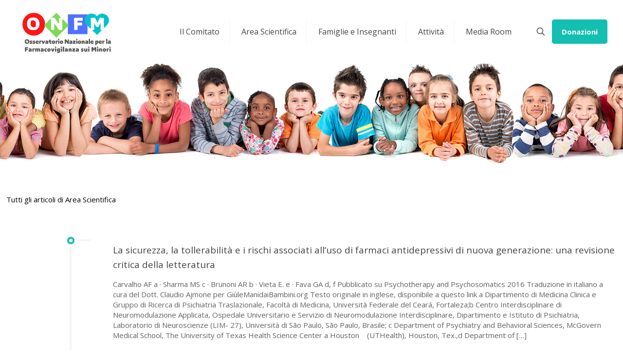

--- FILE ---
content_type: text/html; charset=UTF-8
request_url: https://www.giulemanidaibambini.org/category/area-scientifica/page/2/
body_size: 36986
content:
<!DOCTYPE html>
<html lang="it-IT" class="no-js " >

<head>

<meta charset="UTF-8" />
<meta name='robots' content='index, follow, max-image-preview:large, max-snippet:-1, max-video-preview:-1' />
<!-- Global site tag (gtag.js) - Google Analytics -->
<script async src="https://www.googletagmanager.com/gtag/js?id=UA-108756148-1"></script>
<script>
  window.dataLayer = window.dataLayer || [];
  function gtag(){dataLayer.push(arguments);}
  gtag('js', new Date());

  gtag('config', 'UA-108756148-1');
</script>
<meta name="format-detection" content="telephone=no">
<meta name="viewport" content="width=device-width, initial-scale=1, maximum-scale=1" />
<link rel="shortcut icon" href="https://www.giulemanidaibambini.org/wp-content/uploads/2017/10/logo-foto.jpg" type="image/x-icon" />
<link rel="apple-touch-icon" href="https://www.giulemanidaibambini.org/wp-content/uploads/2017/10/logo-foto.jpg" />
<meta name="theme-color" content="#ffffff" media="(prefers-color-scheme: light)">
<meta name="theme-color" content="#ffffff" media="(prefers-color-scheme: dark)">

	<!-- This site is optimized with the Yoast SEO plugin v24.9 - https://yoast.com/wordpress/plugins/seo/ -->
	<title>Area Scientifica Archivi - Pagina 2 di 17 - Giù le Mani dai Bambini</title>
	<link rel="canonical" href="https://www.giulemanidaibambini.org/category/area-scientifica/page/2/" />
	<link rel="prev" href="https://www.giulemanidaibambini.org/category/area-scientifica/" />
	<link rel="next" href="https://www.giulemanidaibambini.org/category/area-scientifica/page/3/" />
	<meta property="og:locale" content="it_IT" />
	<meta property="og:type" content="article" />
	<meta property="og:title" content="Area Scientifica Archivi - Pagina 2 di 17 - Giù le Mani dai Bambini" />
	<meta property="og:description" content="Tutti gli articoli di Area Scientifica" />
	<meta property="og:url" content="https://www.giulemanidaibambini.org/category/area-scientifica/" />
	<meta property="og:site_name" content="Giù le Mani dai Bambini" />
	<meta name="twitter:card" content="summary_large_image" />
	<script type="application/ld+json" class="yoast-schema-graph">{"@context":"https://schema.org","@graph":[{"@type":"CollectionPage","@id":"https://www.giulemanidaibambini.org/category/area-scientifica/","url":"https://www.giulemanidaibambini.org/category/area-scientifica/page/2/","name":"Area Scientifica Archivi - Pagina 2 di 17 - Giù le Mani dai Bambini","isPartOf":{"@id":"http://www.giulemanidaibambini.org/#website"},"breadcrumb":{"@id":"https://www.giulemanidaibambini.org/category/area-scientifica/page/2/#breadcrumb"},"inLanguage":"it-IT"},{"@type":"BreadcrumbList","@id":"https://www.giulemanidaibambini.org/category/area-scientifica/page/2/#breadcrumb","itemListElement":[{"@type":"ListItem","position":1,"name":"Home","item":"http://www.giulemanidaibambini.org/"},{"@type":"ListItem","position":2,"name":"Area Scientifica"}]},{"@type":"WebSite","@id":"http://www.giulemanidaibambini.org/#website","url":"http://www.giulemanidaibambini.org/","name":"Giù le Mani dai Bambini","description":"La piu&#039; rappresentativa campagna di farmacovigilanza pediatrica in Italia","publisher":{"@id":"http://www.giulemanidaibambini.org/#organization"},"potentialAction":[{"@type":"SearchAction","target":{"@type":"EntryPoint","urlTemplate":"http://www.giulemanidaibambini.org/?s={search_term_string}"},"query-input":{"@type":"PropertyValueSpecification","valueRequired":true,"valueName":"search_term_string"}}],"inLanguage":"it-IT"},{"@type":"Organization","@id":"http://www.giulemanidaibambini.org/#organization","name":"Giù le mani dai Bambini® ONLUS","url":"http://www.giulemanidaibambini.org/","logo":{"@type":"ImageObject","inLanguage":"it-IT","@id":"http://www.giulemanidaibambini.org/#/schema/logo/image/","url":"https://www.giulemanidaibambini.org/wp-content/uploads/2017/10/logo-foto-1-e1509021449390.jpg","contentUrl":"https://www.giulemanidaibambini.org/wp-content/uploads/2017/10/logo-foto-1-e1509021449390.jpg","width":150,"height":150,"caption":"Giù le mani dai Bambini® ONLUS"},"image":{"@id":"http://www.giulemanidaibambini.org/#/schema/logo/image/"},"sameAs":["https://www.facebook.com/GLMonlus/"]}]}</script>
	<!-- / Yoast SEO plugin. -->


<link rel='dns-prefetch' href='//cdn.iubenda.com' />
<link rel='dns-prefetch' href='//fonts.googleapis.com' />
<link rel="alternate" type="application/rss+xml" title="Giù le Mani dai Bambini &raquo; Feed" href="https://www.giulemanidaibambini.org/feed/" />
<link rel="alternate" type="application/rss+xml" title="Giù le Mani dai Bambini &raquo; Feed dei commenti" href="https://www.giulemanidaibambini.org/comments/feed/" />
<link rel="alternate" type="application/rss+xml" title="Giù le Mani dai Bambini &raquo; Area Scientifica Feed della categoria" href="https://www.giulemanidaibambini.org/category/area-scientifica/feed/" />
<style id='wp-img-auto-sizes-contain-inline-css' type='text/css'>
img:is([sizes=auto i],[sizes^="auto," i]){contain-intrinsic-size:3000px 1500px}
/*# sourceURL=wp-img-auto-sizes-contain-inline-css */
</style>
<style id='wp-emoji-styles-inline-css' type='text/css'>

	img.wp-smiley, img.emoji {
		display: inline !important;
		border: none !important;
		box-shadow: none !important;
		height: 1em !important;
		width: 1em !important;
		margin: 0 0.07em !important;
		vertical-align: -0.1em !important;
		background: none !important;
		padding: 0 !important;
	}
/*# sourceURL=wp-emoji-styles-inline-css */
</style>
<style id='wp-block-library-inline-css' type='text/css'>
:root{--wp-block-synced-color:#7a00df;--wp-block-synced-color--rgb:122,0,223;--wp-bound-block-color:var(--wp-block-synced-color);--wp-editor-canvas-background:#ddd;--wp-admin-theme-color:#007cba;--wp-admin-theme-color--rgb:0,124,186;--wp-admin-theme-color-darker-10:#006ba1;--wp-admin-theme-color-darker-10--rgb:0,107,160.5;--wp-admin-theme-color-darker-20:#005a87;--wp-admin-theme-color-darker-20--rgb:0,90,135;--wp-admin-border-width-focus:2px}@media (min-resolution:192dpi){:root{--wp-admin-border-width-focus:1.5px}}.wp-element-button{cursor:pointer}:root .has-very-light-gray-background-color{background-color:#eee}:root .has-very-dark-gray-background-color{background-color:#313131}:root .has-very-light-gray-color{color:#eee}:root .has-very-dark-gray-color{color:#313131}:root .has-vivid-green-cyan-to-vivid-cyan-blue-gradient-background{background:linear-gradient(135deg,#00d084,#0693e3)}:root .has-purple-crush-gradient-background{background:linear-gradient(135deg,#34e2e4,#4721fb 50%,#ab1dfe)}:root .has-hazy-dawn-gradient-background{background:linear-gradient(135deg,#faaca8,#dad0ec)}:root .has-subdued-olive-gradient-background{background:linear-gradient(135deg,#fafae1,#67a671)}:root .has-atomic-cream-gradient-background{background:linear-gradient(135deg,#fdd79a,#004a59)}:root .has-nightshade-gradient-background{background:linear-gradient(135deg,#330968,#31cdcf)}:root .has-midnight-gradient-background{background:linear-gradient(135deg,#020381,#2874fc)}:root{--wp--preset--font-size--normal:16px;--wp--preset--font-size--huge:42px}.has-regular-font-size{font-size:1em}.has-larger-font-size{font-size:2.625em}.has-normal-font-size{font-size:var(--wp--preset--font-size--normal)}.has-huge-font-size{font-size:var(--wp--preset--font-size--huge)}.has-text-align-center{text-align:center}.has-text-align-left{text-align:left}.has-text-align-right{text-align:right}.has-fit-text{white-space:nowrap!important}#end-resizable-editor-section{display:none}.aligncenter{clear:both}.items-justified-left{justify-content:flex-start}.items-justified-center{justify-content:center}.items-justified-right{justify-content:flex-end}.items-justified-space-between{justify-content:space-between}.screen-reader-text{border:0;clip-path:inset(50%);height:1px;margin:-1px;overflow:hidden;padding:0;position:absolute;width:1px;word-wrap:normal!important}.screen-reader-text:focus{background-color:#ddd;clip-path:none;color:#444;display:block;font-size:1em;height:auto;left:5px;line-height:normal;padding:15px 23px 14px;text-decoration:none;top:5px;width:auto;z-index:100000}html :where(.has-border-color){border-style:solid}html :where([style*=border-top-color]){border-top-style:solid}html :where([style*=border-right-color]){border-right-style:solid}html :where([style*=border-bottom-color]){border-bottom-style:solid}html :where([style*=border-left-color]){border-left-style:solid}html :where([style*=border-width]){border-style:solid}html :where([style*=border-top-width]){border-top-style:solid}html :where([style*=border-right-width]){border-right-style:solid}html :where([style*=border-bottom-width]){border-bottom-style:solid}html :where([style*=border-left-width]){border-left-style:solid}html :where(img[class*=wp-image-]){height:auto;max-width:100%}:where(figure){margin:0 0 1em}html :where(.is-position-sticky){--wp-admin--admin-bar--position-offset:var(--wp-admin--admin-bar--height,0px)}@media screen and (max-width:600px){html :where(.is-position-sticky){--wp-admin--admin-bar--position-offset:0px}}

/*# sourceURL=wp-block-library-inline-css */
</style><style id='wp-block-heading-inline-css' type='text/css'>
h1:where(.wp-block-heading).has-background,h2:where(.wp-block-heading).has-background,h3:where(.wp-block-heading).has-background,h4:where(.wp-block-heading).has-background,h5:where(.wp-block-heading).has-background,h6:where(.wp-block-heading).has-background{padding:1.25em 2.375em}h1.has-text-align-left[style*=writing-mode]:where([style*=vertical-lr]),h1.has-text-align-right[style*=writing-mode]:where([style*=vertical-rl]),h2.has-text-align-left[style*=writing-mode]:where([style*=vertical-lr]),h2.has-text-align-right[style*=writing-mode]:where([style*=vertical-rl]),h3.has-text-align-left[style*=writing-mode]:where([style*=vertical-lr]),h3.has-text-align-right[style*=writing-mode]:where([style*=vertical-rl]),h4.has-text-align-left[style*=writing-mode]:where([style*=vertical-lr]),h4.has-text-align-right[style*=writing-mode]:where([style*=vertical-rl]),h5.has-text-align-left[style*=writing-mode]:where([style*=vertical-lr]),h5.has-text-align-right[style*=writing-mode]:where([style*=vertical-rl]),h6.has-text-align-left[style*=writing-mode]:where([style*=vertical-lr]),h6.has-text-align-right[style*=writing-mode]:where([style*=vertical-rl]){rotate:180deg}
/*# sourceURL=https://www.giulemanidaibambini.org/wp-includes/blocks/heading/style.min.css */
</style>
<style id='wp-block-image-inline-css' type='text/css'>
.wp-block-image>a,.wp-block-image>figure>a{display:inline-block}.wp-block-image img{box-sizing:border-box;height:auto;max-width:100%;vertical-align:bottom}@media not (prefers-reduced-motion){.wp-block-image img.hide{visibility:hidden}.wp-block-image img.show{animation:show-content-image .4s}}.wp-block-image[style*=border-radius] img,.wp-block-image[style*=border-radius]>a{border-radius:inherit}.wp-block-image.has-custom-border img{box-sizing:border-box}.wp-block-image.aligncenter{text-align:center}.wp-block-image.alignfull>a,.wp-block-image.alignwide>a{width:100%}.wp-block-image.alignfull img,.wp-block-image.alignwide img{height:auto;width:100%}.wp-block-image .aligncenter,.wp-block-image .alignleft,.wp-block-image .alignright,.wp-block-image.aligncenter,.wp-block-image.alignleft,.wp-block-image.alignright{display:table}.wp-block-image .aligncenter>figcaption,.wp-block-image .alignleft>figcaption,.wp-block-image .alignright>figcaption,.wp-block-image.aligncenter>figcaption,.wp-block-image.alignleft>figcaption,.wp-block-image.alignright>figcaption{caption-side:bottom;display:table-caption}.wp-block-image .alignleft{float:left;margin:.5em 1em .5em 0}.wp-block-image .alignright{float:right;margin:.5em 0 .5em 1em}.wp-block-image .aligncenter{margin-left:auto;margin-right:auto}.wp-block-image :where(figcaption){margin-bottom:1em;margin-top:.5em}.wp-block-image.is-style-circle-mask img{border-radius:9999px}@supports ((-webkit-mask-image:none) or (mask-image:none)) or (-webkit-mask-image:none){.wp-block-image.is-style-circle-mask img{border-radius:0;-webkit-mask-image:url('data:image/svg+xml;utf8,<svg viewBox="0 0 100 100" xmlns="http://www.w3.org/2000/svg"><circle cx="50" cy="50" r="50"/></svg>');mask-image:url('data:image/svg+xml;utf8,<svg viewBox="0 0 100 100" xmlns="http://www.w3.org/2000/svg"><circle cx="50" cy="50" r="50"/></svg>');mask-mode:alpha;-webkit-mask-position:center;mask-position:center;-webkit-mask-repeat:no-repeat;mask-repeat:no-repeat;-webkit-mask-size:contain;mask-size:contain}}:root :where(.wp-block-image.is-style-rounded img,.wp-block-image .is-style-rounded img){border-radius:9999px}.wp-block-image figure{margin:0}.wp-lightbox-container{display:flex;flex-direction:column;position:relative}.wp-lightbox-container img{cursor:zoom-in}.wp-lightbox-container img:hover+button{opacity:1}.wp-lightbox-container button{align-items:center;backdrop-filter:blur(16px) saturate(180%);background-color:#5a5a5a40;border:none;border-radius:4px;cursor:zoom-in;display:flex;height:20px;justify-content:center;opacity:0;padding:0;position:absolute;right:16px;text-align:center;top:16px;width:20px;z-index:100}@media not (prefers-reduced-motion){.wp-lightbox-container button{transition:opacity .2s ease}}.wp-lightbox-container button:focus-visible{outline:3px auto #5a5a5a40;outline:3px auto -webkit-focus-ring-color;outline-offset:3px}.wp-lightbox-container button:hover{cursor:pointer;opacity:1}.wp-lightbox-container button:focus{opacity:1}.wp-lightbox-container button:focus,.wp-lightbox-container button:hover,.wp-lightbox-container button:not(:hover):not(:active):not(.has-background){background-color:#5a5a5a40;border:none}.wp-lightbox-overlay{box-sizing:border-box;cursor:zoom-out;height:100vh;left:0;overflow:hidden;position:fixed;top:0;visibility:hidden;width:100%;z-index:100000}.wp-lightbox-overlay .close-button{align-items:center;cursor:pointer;display:flex;justify-content:center;min-height:40px;min-width:40px;padding:0;position:absolute;right:calc(env(safe-area-inset-right) + 16px);top:calc(env(safe-area-inset-top) + 16px);z-index:5000000}.wp-lightbox-overlay .close-button:focus,.wp-lightbox-overlay .close-button:hover,.wp-lightbox-overlay .close-button:not(:hover):not(:active):not(.has-background){background:none;border:none}.wp-lightbox-overlay .lightbox-image-container{height:var(--wp--lightbox-container-height);left:50%;overflow:hidden;position:absolute;top:50%;transform:translate(-50%,-50%);transform-origin:top left;width:var(--wp--lightbox-container-width);z-index:9999999999}.wp-lightbox-overlay .wp-block-image{align-items:center;box-sizing:border-box;display:flex;height:100%;justify-content:center;margin:0;position:relative;transform-origin:0 0;width:100%;z-index:3000000}.wp-lightbox-overlay .wp-block-image img{height:var(--wp--lightbox-image-height);min-height:var(--wp--lightbox-image-height);min-width:var(--wp--lightbox-image-width);width:var(--wp--lightbox-image-width)}.wp-lightbox-overlay .wp-block-image figcaption{display:none}.wp-lightbox-overlay button{background:none;border:none}.wp-lightbox-overlay .scrim{background-color:#fff;height:100%;opacity:.9;position:absolute;width:100%;z-index:2000000}.wp-lightbox-overlay.active{visibility:visible}@media not (prefers-reduced-motion){.wp-lightbox-overlay.active{animation:turn-on-visibility .25s both}.wp-lightbox-overlay.active img{animation:turn-on-visibility .35s both}.wp-lightbox-overlay.show-closing-animation:not(.active){animation:turn-off-visibility .35s both}.wp-lightbox-overlay.show-closing-animation:not(.active) img{animation:turn-off-visibility .25s both}.wp-lightbox-overlay.zoom.active{animation:none;opacity:1;visibility:visible}.wp-lightbox-overlay.zoom.active .lightbox-image-container{animation:lightbox-zoom-in .4s}.wp-lightbox-overlay.zoom.active .lightbox-image-container img{animation:none}.wp-lightbox-overlay.zoom.active .scrim{animation:turn-on-visibility .4s forwards}.wp-lightbox-overlay.zoom.show-closing-animation:not(.active){animation:none}.wp-lightbox-overlay.zoom.show-closing-animation:not(.active) .lightbox-image-container{animation:lightbox-zoom-out .4s}.wp-lightbox-overlay.zoom.show-closing-animation:not(.active) .lightbox-image-container img{animation:none}.wp-lightbox-overlay.zoom.show-closing-animation:not(.active) .scrim{animation:turn-off-visibility .4s forwards}}@keyframes show-content-image{0%{visibility:hidden}99%{visibility:hidden}to{visibility:visible}}@keyframes turn-on-visibility{0%{opacity:0}to{opacity:1}}@keyframes turn-off-visibility{0%{opacity:1;visibility:visible}99%{opacity:0;visibility:visible}to{opacity:0;visibility:hidden}}@keyframes lightbox-zoom-in{0%{transform:translate(calc((-100vw + var(--wp--lightbox-scrollbar-width))/2 + var(--wp--lightbox-initial-left-position)),calc(-50vh + var(--wp--lightbox-initial-top-position))) scale(var(--wp--lightbox-scale))}to{transform:translate(-50%,-50%) scale(1)}}@keyframes lightbox-zoom-out{0%{transform:translate(-50%,-50%) scale(1);visibility:visible}99%{visibility:visible}to{transform:translate(calc((-100vw + var(--wp--lightbox-scrollbar-width))/2 + var(--wp--lightbox-initial-left-position)),calc(-50vh + var(--wp--lightbox-initial-top-position))) scale(var(--wp--lightbox-scale));visibility:hidden}}
/*# sourceURL=https://www.giulemanidaibambini.org/wp-includes/blocks/image/style.min.css */
</style>
<style id='wp-block-list-inline-css' type='text/css'>
ol,ul{box-sizing:border-box}:root :where(.wp-block-list.has-background){padding:1.25em 2.375em}
/*# sourceURL=https://www.giulemanidaibambini.org/wp-includes/blocks/list/style.min.css */
</style>
<style id='wp-block-paragraph-inline-css' type='text/css'>
.is-small-text{font-size:.875em}.is-regular-text{font-size:1em}.is-large-text{font-size:2.25em}.is-larger-text{font-size:3em}.has-drop-cap:not(:focus):first-letter{float:left;font-size:8.4em;font-style:normal;font-weight:100;line-height:.68;margin:.05em .1em 0 0;text-transform:uppercase}body.rtl .has-drop-cap:not(:focus):first-letter{float:none;margin-left:.1em}p.has-drop-cap.has-background{overflow:hidden}:root :where(p.has-background){padding:1.25em 2.375em}:where(p.has-text-color:not(.has-link-color)) a{color:inherit}p.has-text-align-left[style*="writing-mode:vertical-lr"],p.has-text-align-right[style*="writing-mode:vertical-rl"]{rotate:180deg}
/*# sourceURL=https://www.giulemanidaibambini.org/wp-includes/blocks/paragraph/style.min.css */
</style>
<style id='wp-block-social-links-inline-css' type='text/css'>
.wp-block-social-links{background:none;box-sizing:border-box;margin-left:0;padding-left:0;padding-right:0;text-indent:0}.wp-block-social-links .wp-social-link a,.wp-block-social-links .wp-social-link a:hover{border-bottom:0;box-shadow:none;text-decoration:none}.wp-block-social-links .wp-social-link svg{height:1em;width:1em}.wp-block-social-links .wp-social-link span:not(.screen-reader-text){font-size:.65em;margin-left:.5em;margin-right:.5em}.wp-block-social-links.has-small-icon-size{font-size:16px}.wp-block-social-links,.wp-block-social-links.has-normal-icon-size{font-size:24px}.wp-block-social-links.has-large-icon-size{font-size:36px}.wp-block-social-links.has-huge-icon-size{font-size:48px}.wp-block-social-links.aligncenter{display:flex;justify-content:center}.wp-block-social-links.alignright{justify-content:flex-end}.wp-block-social-link{border-radius:9999px;display:block}@media not (prefers-reduced-motion){.wp-block-social-link{transition:transform .1s ease}}.wp-block-social-link{height:auto}.wp-block-social-link a{align-items:center;display:flex;line-height:0}.wp-block-social-link:hover{transform:scale(1.1)}.wp-block-social-links .wp-block-social-link.wp-social-link{display:inline-block;margin:0;padding:0}.wp-block-social-links .wp-block-social-link.wp-social-link .wp-block-social-link-anchor,.wp-block-social-links .wp-block-social-link.wp-social-link .wp-block-social-link-anchor svg,.wp-block-social-links .wp-block-social-link.wp-social-link .wp-block-social-link-anchor:active,.wp-block-social-links .wp-block-social-link.wp-social-link .wp-block-social-link-anchor:hover,.wp-block-social-links .wp-block-social-link.wp-social-link .wp-block-social-link-anchor:visited{color:currentColor;fill:currentColor}:where(.wp-block-social-links:not(.is-style-logos-only)) .wp-social-link{background-color:#f0f0f0;color:#444}:where(.wp-block-social-links:not(.is-style-logos-only)) .wp-social-link-amazon{background-color:#f90;color:#fff}:where(.wp-block-social-links:not(.is-style-logos-only)) .wp-social-link-bandcamp{background-color:#1ea0c3;color:#fff}:where(.wp-block-social-links:not(.is-style-logos-only)) .wp-social-link-behance{background-color:#0757fe;color:#fff}:where(.wp-block-social-links:not(.is-style-logos-only)) .wp-social-link-bluesky{background-color:#0a7aff;color:#fff}:where(.wp-block-social-links:not(.is-style-logos-only)) .wp-social-link-codepen{background-color:#1e1f26;color:#fff}:where(.wp-block-social-links:not(.is-style-logos-only)) .wp-social-link-deviantart{background-color:#02e49b;color:#fff}:where(.wp-block-social-links:not(.is-style-logos-only)) .wp-social-link-discord{background-color:#5865f2;color:#fff}:where(.wp-block-social-links:not(.is-style-logos-only)) .wp-social-link-dribbble{background-color:#e94c89;color:#fff}:where(.wp-block-social-links:not(.is-style-logos-only)) .wp-social-link-dropbox{background-color:#4280ff;color:#fff}:where(.wp-block-social-links:not(.is-style-logos-only)) .wp-social-link-etsy{background-color:#f45800;color:#fff}:where(.wp-block-social-links:not(.is-style-logos-only)) .wp-social-link-facebook{background-color:#0866ff;color:#fff}:where(.wp-block-social-links:not(.is-style-logos-only)) .wp-social-link-fivehundredpx{background-color:#000;color:#fff}:where(.wp-block-social-links:not(.is-style-logos-only)) .wp-social-link-flickr{background-color:#0461dd;color:#fff}:where(.wp-block-social-links:not(.is-style-logos-only)) .wp-social-link-foursquare{background-color:#e65678;color:#fff}:where(.wp-block-social-links:not(.is-style-logos-only)) .wp-social-link-github{background-color:#24292d;color:#fff}:where(.wp-block-social-links:not(.is-style-logos-only)) .wp-social-link-goodreads{background-color:#eceadd;color:#382110}:where(.wp-block-social-links:not(.is-style-logos-only)) .wp-social-link-google{background-color:#ea4434;color:#fff}:where(.wp-block-social-links:not(.is-style-logos-only)) .wp-social-link-gravatar{background-color:#1d4fc4;color:#fff}:where(.wp-block-social-links:not(.is-style-logos-only)) .wp-social-link-instagram{background-color:#f00075;color:#fff}:where(.wp-block-social-links:not(.is-style-logos-only)) .wp-social-link-lastfm{background-color:#e21b24;color:#fff}:where(.wp-block-social-links:not(.is-style-logos-only)) .wp-social-link-linkedin{background-color:#0d66c2;color:#fff}:where(.wp-block-social-links:not(.is-style-logos-only)) .wp-social-link-mastodon{background-color:#3288d4;color:#fff}:where(.wp-block-social-links:not(.is-style-logos-only)) .wp-social-link-medium{background-color:#000;color:#fff}:where(.wp-block-social-links:not(.is-style-logos-only)) .wp-social-link-meetup{background-color:#f6405f;color:#fff}:where(.wp-block-social-links:not(.is-style-logos-only)) .wp-social-link-patreon{background-color:#000;color:#fff}:where(.wp-block-social-links:not(.is-style-logos-only)) .wp-social-link-pinterest{background-color:#e60122;color:#fff}:where(.wp-block-social-links:not(.is-style-logos-only)) .wp-social-link-pocket{background-color:#ef4155;color:#fff}:where(.wp-block-social-links:not(.is-style-logos-only)) .wp-social-link-reddit{background-color:#ff4500;color:#fff}:where(.wp-block-social-links:not(.is-style-logos-only)) .wp-social-link-skype{background-color:#0478d7;color:#fff}:where(.wp-block-social-links:not(.is-style-logos-only)) .wp-social-link-snapchat{background-color:#fefc00;color:#fff;stroke:#000}:where(.wp-block-social-links:not(.is-style-logos-only)) .wp-social-link-soundcloud{background-color:#ff5600;color:#fff}:where(.wp-block-social-links:not(.is-style-logos-only)) .wp-social-link-spotify{background-color:#1bd760;color:#fff}:where(.wp-block-social-links:not(.is-style-logos-only)) .wp-social-link-telegram{background-color:#2aabee;color:#fff}:where(.wp-block-social-links:not(.is-style-logos-only)) .wp-social-link-threads{background-color:#000;color:#fff}:where(.wp-block-social-links:not(.is-style-logos-only)) .wp-social-link-tiktok{background-color:#000;color:#fff}:where(.wp-block-social-links:not(.is-style-logos-only)) .wp-social-link-tumblr{background-color:#011835;color:#fff}:where(.wp-block-social-links:not(.is-style-logos-only)) .wp-social-link-twitch{background-color:#6440a4;color:#fff}:where(.wp-block-social-links:not(.is-style-logos-only)) .wp-social-link-twitter{background-color:#1da1f2;color:#fff}:where(.wp-block-social-links:not(.is-style-logos-only)) .wp-social-link-vimeo{background-color:#1eb7ea;color:#fff}:where(.wp-block-social-links:not(.is-style-logos-only)) .wp-social-link-vk{background-color:#4680c2;color:#fff}:where(.wp-block-social-links:not(.is-style-logos-only)) .wp-social-link-wordpress{background-color:#3499cd;color:#fff}:where(.wp-block-social-links:not(.is-style-logos-only)) .wp-social-link-whatsapp{background-color:#25d366;color:#fff}:where(.wp-block-social-links:not(.is-style-logos-only)) .wp-social-link-x{background-color:#000;color:#fff}:where(.wp-block-social-links:not(.is-style-logos-only)) .wp-social-link-yelp{background-color:#d32422;color:#fff}:where(.wp-block-social-links:not(.is-style-logos-only)) .wp-social-link-youtube{background-color:red;color:#fff}:where(.wp-block-social-links.is-style-logos-only) .wp-social-link{background:none}:where(.wp-block-social-links.is-style-logos-only) .wp-social-link svg{height:1.25em;width:1.25em}:where(.wp-block-social-links.is-style-logos-only) .wp-social-link-amazon{color:#f90}:where(.wp-block-social-links.is-style-logos-only) .wp-social-link-bandcamp{color:#1ea0c3}:where(.wp-block-social-links.is-style-logos-only) .wp-social-link-behance{color:#0757fe}:where(.wp-block-social-links.is-style-logos-only) .wp-social-link-bluesky{color:#0a7aff}:where(.wp-block-social-links.is-style-logos-only) .wp-social-link-codepen{color:#1e1f26}:where(.wp-block-social-links.is-style-logos-only) .wp-social-link-deviantart{color:#02e49b}:where(.wp-block-social-links.is-style-logos-only) .wp-social-link-discord{color:#5865f2}:where(.wp-block-social-links.is-style-logos-only) .wp-social-link-dribbble{color:#e94c89}:where(.wp-block-social-links.is-style-logos-only) .wp-social-link-dropbox{color:#4280ff}:where(.wp-block-social-links.is-style-logos-only) .wp-social-link-etsy{color:#f45800}:where(.wp-block-social-links.is-style-logos-only) .wp-social-link-facebook{color:#0866ff}:where(.wp-block-social-links.is-style-logos-only) .wp-social-link-fivehundredpx{color:#000}:where(.wp-block-social-links.is-style-logos-only) .wp-social-link-flickr{color:#0461dd}:where(.wp-block-social-links.is-style-logos-only) .wp-social-link-foursquare{color:#e65678}:where(.wp-block-social-links.is-style-logos-only) .wp-social-link-github{color:#24292d}:where(.wp-block-social-links.is-style-logos-only) .wp-social-link-goodreads{color:#382110}:where(.wp-block-social-links.is-style-logos-only) .wp-social-link-google{color:#ea4434}:where(.wp-block-social-links.is-style-logos-only) .wp-social-link-gravatar{color:#1d4fc4}:where(.wp-block-social-links.is-style-logos-only) .wp-social-link-instagram{color:#f00075}:where(.wp-block-social-links.is-style-logos-only) .wp-social-link-lastfm{color:#e21b24}:where(.wp-block-social-links.is-style-logos-only) .wp-social-link-linkedin{color:#0d66c2}:where(.wp-block-social-links.is-style-logos-only) .wp-social-link-mastodon{color:#3288d4}:where(.wp-block-social-links.is-style-logos-only) .wp-social-link-medium{color:#000}:where(.wp-block-social-links.is-style-logos-only) .wp-social-link-meetup{color:#f6405f}:where(.wp-block-social-links.is-style-logos-only) .wp-social-link-patreon{color:#000}:where(.wp-block-social-links.is-style-logos-only) .wp-social-link-pinterest{color:#e60122}:where(.wp-block-social-links.is-style-logos-only) .wp-social-link-pocket{color:#ef4155}:where(.wp-block-social-links.is-style-logos-only) .wp-social-link-reddit{color:#ff4500}:where(.wp-block-social-links.is-style-logos-only) .wp-social-link-skype{color:#0478d7}:where(.wp-block-social-links.is-style-logos-only) .wp-social-link-snapchat{color:#fff;stroke:#000}:where(.wp-block-social-links.is-style-logos-only) .wp-social-link-soundcloud{color:#ff5600}:where(.wp-block-social-links.is-style-logos-only) .wp-social-link-spotify{color:#1bd760}:where(.wp-block-social-links.is-style-logos-only) .wp-social-link-telegram{color:#2aabee}:where(.wp-block-social-links.is-style-logos-only) .wp-social-link-threads{color:#000}:where(.wp-block-social-links.is-style-logos-only) .wp-social-link-tiktok{color:#000}:where(.wp-block-social-links.is-style-logos-only) .wp-social-link-tumblr{color:#011835}:where(.wp-block-social-links.is-style-logos-only) .wp-social-link-twitch{color:#6440a4}:where(.wp-block-social-links.is-style-logos-only) .wp-social-link-twitter{color:#1da1f2}:where(.wp-block-social-links.is-style-logos-only) .wp-social-link-vimeo{color:#1eb7ea}:where(.wp-block-social-links.is-style-logos-only) .wp-social-link-vk{color:#4680c2}:where(.wp-block-social-links.is-style-logos-only) .wp-social-link-whatsapp{color:#25d366}:where(.wp-block-social-links.is-style-logos-only) .wp-social-link-wordpress{color:#3499cd}:where(.wp-block-social-links.is-style-logos-only) .wp-social-link-x{color:#000}:where(.wp-block-social-links.is-style-logos-only) .wp-social-link-yelp{color:#d32422}:where(.wp-block-social-links.is-style-logos-only) .wp-social-link-youtube{color:red}.wp-block-social-links.is-style-pill-shape .wp-social-link{width:auto}:root :where(.wp-block-social-links .wp-social-link a){padding:.25em}:root :where(.wp-block-social-links.is-style-logos-only .wp-social-link a){padding:0}:root :where(.wp-block-social-links.is-style-pill-shape .wp-social-link a){padding-left:.6666666667em;padding-right:.6666666667em}.wp-block-social-links:not(.has-icon-color):not(.has-icon-background-color) .wp-social-link-snapchat .wp-block-social-link-label{color:#000}
/*# sourceURL=https://www.giulemanidaibambini.org/wp-includes/blocks/social-links/style.min.css */
</style>
<style id='wp-block-spacer-inline-css' type='text/css'>
.wp-block-spacer{clear:both}
/*# sourceURL=https://www.giulemanidaibambini.org/wp-includes/blocks/spacer/style.min.css */
</style>
<style id='wp-block-table-inline-css' type='text/css'>
.wp-block-table{overflow-x:auto}.wp-block-table table{border-collapse:collapse;width:100%}.wp-block-table thead{border-bottom:3px solid}.wp-block-table tfoot{border-top:3px solid}.wp-block-table td,.wp-block-table th{border:1px solid;padding:.5em}.wp-block-table .has-fixed-layout{table-layout:fixed;width:100%}.wp-block-table .has-fixed-layout td,.wp-block-table .has-fixed-layout th{word-break:break-word}.wp-block-table.aligncenter,.wp-block-table.alignleft,.wp-block-table.alignright{display:table;width:auto}.wp-block-table.aligncenter td,.wp-block-table.aligncenter th,.wp-block-table.alignleft td,.wp-block-table.alignleft th,.wp-block-table.alignright td,.wp-block-table.alignright th{word-break:break-word}.wp-block-table .has-subtle-light-gray-background-color{background-color:#f3f4f5}.wp-block-table .has-subtle-pale-green-background-color{background-color:#e9fbe5}.wp-block-table .has-subtle-pale-blue-background-color{background-color:#e7f5fe}.wp-block-table .has-subtle-pale-pink-background-color{background-color:#fcf0ef}.wp-block-table.is-style-stripes{background-color:initial;border-collapse:inherit;border-spacing:0}.wp-block-table.is-style-stripes tbody tr:nth-child(odd){background-color:#f0f0f0}.wp-block-table.is-style-stripes.has-subtle-light-gray-background-color tbody tr:nth-child(odd){background-color:#f3f4f5}.wp-block-table.is-style-stripes.has-subtle-pale-green-background-color tbody tr:nth-child(odd){background-color:#e9fbe5}.wp-block-table.is-style-stripes.has-subtle-pale-blue-background-color tbody tr:nth-child(odd){background-color:#e7f5fe}.wp-block-table.is-style-stripes.has-subtle-pale-pink-background-color tbody tr:nth-child(odd){background-color:#fcf0ef}.wp-block-table.is-style-stripes td,.wp-block-table.is-style-stripes th{border-color:#0000}.wp-block-table.is-style-stripes{border-bottom:1px solid #f0f0f0}.wp-block-table .has-border-color td,.wp-block-table .has-border-color th,.wp-block-table .has-border-color tr,.wp-block-table .has-border-color>*{border-color:inherit}.wp-block-table table[style*=border-top-color] tr:first-child,.wp-block-table table[style*=border-top-color] tr:first-child td,.wp-block-table table[style*=border-top-color] tr:first-child th,.wp-block-table table[style*=border-top-color]>*,.wp-block-table table[style*=border-top-color]>* td,.wp-block-table table[style*=border-top-color]>* th{border-top-color:inherit}.wp-block-table table[style*=border-top-color] tr:not(:first-child){border-top-color:initial}.wp-block-table table[style*=border-right-color] td:last-child,.wp-block-table table[style*=border-right-color] th,.wp-block-table table[style*=border-right-color] tr,.wp-block-table table[style*=border-right-color]>*{border-right-color:inherit}.wp-block-table table[style*=border-bottom-color] tr:last-child,.wp-block-table table[style*=border-bottom-color] tr:last-child td,.wp-block-table table[style*=border-bottom-color] tr:last-child th,.wp-block-table table[style*=border-bottom-color]>*,.wp-block-table table[style*=border-bottom-color]>* td,.wp-block-table table[style*=border-bottom-color]>* th{border-bottom-color:inherit}.wp-block-table table[style*=border-bottom-color] tr:not(:last-child){border-bottom-color:initial}.wp-block-table table[style*=border-left-color] td:first-child,.wp-block-table table[style*=border-left-color] th,.wp-block-table table[style*=border-left-color] tr,.wp-block-table table[style*=border-left-color]>*{border-left-color:inherit}.wp-block-table table[style*=border-style] td,.wp-block-table table[style*=border-style] th,.wp-block-table table[style*=border-style] tr,.wp-block-table table[style*=border-style]>*{border-style:inherit}.wp-block-table table[style*=border-width] td,.wp-block-table table[style*=border-width] th,.wp-block-table table[style*=border-width] tr,.wp-block-table table[style*=border-width]>*{border-style:inherit;border-width:inherit}
/*# sourceURL=https://www.giulemanidaibambini.org/wp-includes/blocks/table/style.min.css */
</style>
<style id='global-styles-inline-css' type='text/css'>
:root{--wp--preset--aspect-ratio--square: 1;--wp--preset--aspect-ratio--4-3: 4/3;--wp--preset--aspect-ratio--3-4: 3/4;--wp--preset--aspect-ratio--3-2: 3/2;--wp--preset--aspect-ratio--2-3: 2/3;--wp--preset--aspect-ratio--16-9: 16/9;--wp--preset--aspect-ratio--9-16: 9/16;--wp--preset--color--black: #000000;--wp--preset--color--cyan-bluish-gray: #abb8c3;--wp--preset--color--white: #ffffff;--wp--preset--color--pale-pink: #f78da7;--wp--preset--color--vivid-red: #cf2e2e;--wp--preset--color--luminous-vivid-orange: #ff6900;--wp--preset--color--luminous-vivid-amber: #fcb900;--wp--preset--color--light-green-cyan: #7bdcb5;--wp--preset--color--vivid-green-cyan: #00d084;--wp--preset--color--pale-cyan-blue: #8ed1fc;--wp--preset--color--vivid-cyan-blue: #0693e3;--wp--preset--color--vivid-purple: #9b51e0;--wp--preset--gradient--vivid-cyan-blue-to-vivid-purple: linear-gradient(135deg,rgb(6,147,227) 0%,rgb(155,81,224) 100%);--wp--preset--gradient--light-green-cyan-to-vivid-green-cyan: linear-gradient(135deg,rgb(122,220,180) 0%,rgb(0,208,130) 100%);--wp--preset--gradient--luminous-vivid-amber-to-luminous-vivid-orange: linear-gradient(135deg,rgb(252,185,0) 0%,rgb(255,105,0) 100%);--wp--preset--gradient--luminous-vivid-orange-to-vivid-red: linear-gradient(135deg,rgb(255,105,0) 0%,rgb(207,46,46) 100%);--wp--preset--gradient--very-light-gray-to-cyan-bluish-gray: linear-gradient(135deg,rgb(238,238,238) 0%,rgb(169,184,195) 100%);--wp--preset--gradient--cool-to-warm-spectrum: linear-gradient(135deg,rgb(74,234,220) 0%,rgb(151,120,209) 20%,rgb(207,42,186) 40%,rgb(238,44,130) 60%,rgb(251,105,98) 80%,rgb(254,248,76) 100%);--wp--preset--gradient--blush-light-purple: linear-gradient(135deg,rgb(255,206,236) 0%,rgb(152,150,240) 100%);--wp--preset--gradient--blush-bordeaux: linear-gradient(135deg,rgb(254,205,165) 0%,rgb(254,45,45) 50%,rgb(107,0,62) 100%);--wp--preset--gradient--luminous-dusk: linear-gradient(135deg,rgb(255,203,112) 0%,rgb(199,81,192) 50%,rgb(65,88,208) 100%);--wp--preset--gradient--pale-ocean: linear-gradient(135deg,rgb(255,245,203) 0%,rgb(182,227,212) 50%,rgb(51,167,181) 100%);--wp--preset--gradient--electric-grass: linear-gradient(135deg,rgb(202,248,128) 0%,rgb(113,206,126) 100%);--wp--preset--gradient--midnight: linear-gradient(135deg,rgb(2,3,129) 0%,rgb(40,116,252) 100%);--wp--preset--font-size--small: 13px;--wp--preset--font-size--medium: 20px;--wp--preset--font-size--large: 36px;--wp--preset--font-size--x-large: 42px;--wp--preset--spacing--20: 0.44rem;--wp--preset--spacing--30: 0.67rem;--wp--preset--spacing--40: 1rem;--wp--preset--spacing--50: 1.5rem;--wp--preset--spacing--60: 2.25rem;--wp--preset--spacing--70: 3.38rem;--wp--preset--spacing--80: 5.06rem;--wp--preset--shadow--natural: 6px 6px 9px rgba(0, 0, 0, 0.2);--wp--preset--shadow--deep: 12px 12px 50px rgba(0, 0, 0, 0.4);--wp--preset--shadow--sharp: 6px 6px 0px rgba(0, 0, 0, 0.2);--wp--preset--shadow--outlined: 6px 6px 0px -3px rgb(255, 255, 255), 6px 6px rgb(0, 0, 0);--wp--preset--shadow--crisp: 6px 6px 0px rgb(0, 0, 0);}:where(.is-layout-flex){gap: 0.5em;}:where(.is-layout-grid){gap: 0.5em;}body .is-layout-flex{display: flex;}.is-layout-flex{flex-wrap: wrap;align-items: center;}.is-layout-flex > :is(*, div){margin: 0;}body .is-layout-grid{display: grid;}.is-layout-grid > :is(*, div){margin: 0;}:where(.wp-block-columns.is-layout-flex){gap: 2em;}:where(.wp-block-columns.is-layout-grid){gap: 2em;}:where(.wp-block-post-template.is-layout-flex){gap: 1.25em;}:where(.wp-block-post-template.is-layout-grid){gap: 1.25em;}.has-black-color{color: var(--wp--preset--color--black) !important;}.has-cyan-bluish-gray-color{color: var(--wp--preset--color--cyan-bluish-gray) !important;}.has-white-color{color: var(--wp--preset--color--white) !important;}.has-pale-pink-color{color: var(--wp--preset--color--pale-pink) !important;}.has-vivid-red-color{color: var(--wp--preset--color--vivid-red) !important;}.has-luminous-vivid-orange-color{color: var(--wp--preset--color--luminous-vivid-orange) !important;}.has-luminous-vivid-amber-color{color: var(--wp--preset--color--luminous-vivid-amber) !important;}.has-light-green-cyan-color{color: var(--wp--preset--color--light-green-cyan) !important;}.has-vivid-green-cyan-color{color: var(--wp--preset--color--vivid-green-cyan) !important;}.has-pale-cyan-blue-color{color: var(--wp--preset--color--pale-cyan-blue) !important;}.has-vivid-cyan-blue-color{color: var(--wp--preset--color--vivid-cyan-blue) !important;}.has-vivid-purple-color{color: var(--wp--preset--color--vivid-purple) !important;}.has-black-background-color{background-color: var(--wp--preset--color--black) !important;}.has-cyan-bluish-gray-background-color{background-color: var(--wp--preset--color--cyan-bluish-gray) !important;}.has-white-background-color{background-color: var(--wp--preset--color--white) !important;}.has-pale-pink-background-color{background-color: var(--wp--preset--color--pale-pink) !important;}.has-vivid-red-background-color{background-color: var(--wp--preset--color--vivid-red) !important;}.has-luminous-vivid-orange-background-color{background-color: var(--wp--preset--color--luminous-vivid-orange) !important;}.has-luminous-vivid-amber-background-color{background-color: var(--wp--preset--color--luminous-vivid-amber) !important;}.has-light-green-cyan-background-color{background-color: var(--wp--preset--color--light-green-cyan) !important;}.has-vivid-green-cyan-background-color{background-color: var(--wp--preset--color--vivid-green-cyan) !important;}.has-pale-cyan-blue-background-color{background-color: var(--wp--preset--color--pale-cyan-blue) !important;}.has-vivid-cyan-blue-background-color{background-color: var(--wp--preset--color--vivid-cyan-blue) !important;}.has-vivid-purple-background-color{background-color: var(--wp--preset--color--vivid-purple) !important;}.has-black-border-color{border-color: var(--wp--preset--color--black) !important;}.has-cyan-bluish-gray-border-color{border-color: var(--wp--preset--color--cyan-bluish-gray) !important;}.has-white-border-color{border-color: var(--wp--preset--color--white) !important;}.has-pale-pink-border-color{border-color: var(--wp--preset--color--pale-pink) !important;}.has-vivid-red-border-color{border-color: var(--wp--preset--color--vivid-red) !important;}.has-luminous-vivid-orange-border-color{border-color: var(--wp--preset--color--luminous-vivid-orange) !important;}.has-luminous-vivid-amber-border-color{border-color: var(--wp--preset--color--luminous-vivid-amber) !important;}.has-light-green-cyan-border-color{border-color: var(--wp--preset--color--light-green-cyan) !important;}.has-vivid-green-cyan-border-color{border-color: var(--wp--preset--color--vivid-green-cyan) !important;}.has-pale-cyan-blue-border-color{border-color: var(--wp--preset--color--pale-cyan-blue) !important;}.has-vivid-cyan-blue-border-color{border-color: var(--wp--preset--color--vivid-cyan-blue) !important;}.has-vivid-purple-border-color{border-color: var(--wp--preset--color--vivid-purple) !important;}.has-vivid-cyan-blue-to-vivid-purple-gradient-background{background: var(--wp--preset--gradient--vivid-cyan-blue-to-vivid-purple) !important;}.has-light-green-cyan-to-vivid-green-cyan-gradient-background{background: var(--wp--preset--gradient--light-green-cyan-to-vivid-green-cyan) !important;}.has-luminous-vivid-amber-to-luminous-vivid-orange-gradient-background{background: var(--wp--preset--gradient--luminous-vivid-amber-to-luminous-vivid-orange) !important;}.has-luminous-vivid-orange-to-vivid-red-gradient-background{background: var(--wp--preset--gradient--luminous-vivid-orange-to-vivid-red) !important;}.has-very-light-gray-to-cyan-bluish-gray-gradient-background{background: var(--wp--preset--gradient--very-light-gray-to-cyan-bluish-gray) !important;}.has-cool-to-warm-spectrum-gradient-background{background: var(--wp--preset--gradient--cool-to-warm-spectrum) !important;}.has-blush-light-purple-gradient-background{background: var(--wp--preset--gradient--blush-light-purple) !important;}.has-blush-bordeaux-gradient-background{background: var(--wp--preset--gradient--blush-bordeaux) !important;}.has-luminous-dusk-gradient-background{background: var(--wp--preset--gradient--luminous-dusk) !important;}.has-pale-ocean-gradient-background{background: var(--wp--preset--gradient--pale-ocean) !important;}.has-electric-grass-gradient-background{background: var(--wp--preset--gradient--electric-grass) !important;}.has-midnight-gradient-background{background: var(--wp--preset--gradient--midnight) !important;}.has-small-font-size{font-size: var(--wp--preset--font-size--small) !important;}.has-medium-font-size{font-size: var(--wp--preset--font-size--medium) !important;}.has-large-font-size{font-size: var(--wp--preset--font-size--large) !important;}.has-x-large-font-size{font-size: var(--wp--preset--font-size--x-large) !important;}
/*# sourceURL=global-styles-inline-css */
</style>
<style id='core-block-supports-inline-css' type='text/css'>
.wp-container-core-social-links-is-layout-1fb9aab6{flex-wrap:nowrap;justify-content:center;}
/*# sourceURL=core-block-supports-inline-css */
</style>

<style id='classic-theme-styles-inline-css' type='text/css'>
/*! This file is auto-generated */
.wp-block-button__link{color:#fff;background-color:#32373c;border-radius:9999px;box-shadow:none;text-decoration:none;padding:calc(.667em + 2px) calc(1.333em + 2px);font-size:1.125em}.wp-block-file__button{background:#32373c;color:#fff;text-decoration:none}
/*# sourceURL=/wp-includes/css/classic-themes.min.css */
</style>
<link rel='stylesheet' id='mashsb-styles-css' href='https://www.giulemanidaibambini.org/wp-content/plugins/mashsharer/assets/css/mashsb.min.css?ver=4.0.47' type='text/css' media='all' />
<style id='mashsb-styles-inline-css' type='text/css'>
.mashsb-count {color:#cccccc;}
        [class^="mashicon-"], .onoffswitch-label, .onoffswitch2-label, .onoffswitch {
            border-radius: 5px;
        }@media only screen and (min-width:568px){.mashsb-buttons a {min-width: 177px;}}
/*# sourceURL=mashsb-styles-inline-css */
</style>
<link rel='stylesheet' id='mfn-be-css' href='https://www.giulemanidaibambini.org/wp-content/themes/betheme/css/be.css?ver=28.0.5' type='text/css' media='all' />
<link rel='stylesheet' id='mfn-animations-css' href='https://www.giulemanidaibambini.org/wp-content/themes/betheme/assets/animations/animations.min.css?ver=28.0.5' type='text/css' media='all' />
<link rel='stylesheet' id='mfn-font-awesome-css' href='https://www.giulemanidaibambini.org/wp-content/themes/betheme/fonts/fontawesome/fontawesome.css?ver=28.0.5' type='text/css' media='all' />
<link rel='stylesheet' id='mfn-jplayer-css' href='https://www.giulemanidaibambini.org/wp-content/themes/betheme/assets/jplayer/css/jplayer.blue.monday.min.css?ver=28.0.5' type='text/css' media='all' />
<link rel='stylesheet' id='mfn-responsive-css' href='https://www.giulemanidaibambini.org/wp-content/themes/betheme/css/responsive.css?ver=28.0.5' type='text/css' media='all' />
<link rel='stylesheet' id='mfn-fonts-css' href='https://fonts.googleapis.com/css?family=Open+Sans%3A1%2C100%2C400%2C400italic%2C700%2C700italic&#038;display=swap&#038;ver=6.9' type='text/css' media='all' />
<style id='mfn-dynamic-inline-css' type='text/css'>
body:not(.template-slider) #Header_wrapper{background-image:url(https://www.giulemanidaibambini.org/wp-content/uploads/2017/10/header.jpg);background-repeat:no-repeat;background-position:center bottom}
html{background-color:#ffffff}#Wrapper,#Content,.mfn-popup .mfn-popup-content,.mfn-off-canvas-sidebar .mfn-off-canvas-content-wrapper,.mfn-cart-holder,.mfn-header-login,#Top_bar .search_wrapper,#Top_bar .top_bar_right .mfn-live-search-box,.column_livesearch .mfn-live-search-wrapper,.column_livesearch .mfn-live-search-box{background-color:#ffffff}.layout-boxed.mfn-bebuilder-header.mfn-ui #Wrapper .mfn-only-sample-content{background-color:#ffffff}body:not(.template-slider) #Header{min-height:200px}body.header-below:not(.template-slider) #Header{padding-top:200px}.elementor-page.elementor-default #Content .the_content .section_wrapper{max-width:100%}.elementor-page.elementor-default #Content .section.the_content{width:100%}.elementor-page.elementor-default #Content .section_wrapper .the_content_wrapper{margin-left:0;margin-right:0;width:100%}body,span.date_label,.timeline_items li h3 span,input[type="date"],input[type="text"],input[type="password"],input[type="tel"],input[type="email"],input[type="url"],textarea,select,.offer_li .title h3,.mfn-menu-item-megamenu{font-family:"Open Sans",-apple-system,BlinkMacSystemFont,"Segoe UI",Roboto,Oxygen-Sans,Ubuntu,Cantarell,"Helvetica Neue",sans-serif}.lead,.big{font-family:"Open Sans",-apple-system,BlinkMacSystemFont,"Segoe UI",Roboto,Oxygen-Sans,Ubuntu,Cantarell,"Helvetica Neue",sans-serif}#menu > ul > li > a,#overlay-menu ul li a{font-family:"Open Sans",-apple-system,BlinkMacSystemFont,"Segoe UI",Roboto,Oxygen-Sans,Ubuntu,Cantarell,"Helvetica Neue",sans-serif}#Subheader .title{font-family:"Open Sans",-apple-system,BlinkMacSystemFont,"Segoe UI",Roboto,Oxygen-Sans,Ubuntu,Cantarell,"Helvetica Neue",sans-serif}h1,h2,h3,h4,.text-logo #logo{font-family:"Open Sans",-apple-system,BlinkMacSystemFont,"Segoe UI",Roboto,Oxygen-Sans,Ubuntu,Cantarell,"Helvetica Neue",sans-serif}h5,h6{font-family:"Open Sans",-apple-system,BlinkMacSystemFont,"Segoe UI",Roboto,Oxygen-Sans,Ubuntu,Cantarell,"Helvetica Neue",sans-serif}blockquote{font-family:"Open Sans",-apple-system,BlinkMacSystemFont,"Segoe UI",Roboto,Oxygen-Sans,Ubuntu,Cantarell,"Helvetica Neue",sans-serif}.chart_box .chart .num,.counter .desc_wrapper .number-wrapper,.how_it_works .image .number,.pricing-box .plan-header .price,.quick_fact .number-wrapper,.woocommerce .product div.entry-summary .price{font-family:"Open Sans",-apple-system,BlinkMacSystemFont,"Segoe UI",Roboto,Oxygen-Sans,Ubuntu,Cantarell,"Helvetica Neue",sans-serif}body,.mfn-menu-item-megamenu{font-size:15px;line-height:21px;font-weight:400;letter-spacing:0px}.lead,.big{font-size:16px;line-height:28px;font-weight:100;letter-spacing:0px}#menu > ul > li > a,#overlay-menu ul li a{font-size:16px;font-weight:400;letter-spacing:0px}#overlay-menu ul li a{line-height:24px}#Subheader .title{font-size:25px;line-height:25px;font-weight:100;letter-spacing:0px}h1,.text-logo #logo{font-size:25px;line-height:25px;font-weight:100;letter-spacing:0px}h2{font-size:19px;line-height:30px;font-weight:100;letter-spacing:0px}h3,.woocommerce ul.products li.product h3,.woocommerce #customer_login h2{font-size:25px;line-height:27px;font-weight:300;letter-spacing:0px}h4,.woocommerce .woocommerce-order-details__title,.woocommerce .wc-bacs-bank-details-heading,.woocommerce .woocommerce-customer-details h2{font-size:21px;line-height:25px;font-weight:300;letter-spacing:0px}h5{font-size:15px;line-height:19px;font-weight:700;letter-spacing:0px}h6{font-size:13px;line-height:19px;font-weight:400;letter-spacing:0px}#Intro .intro-title{font-size:70px;line-height:70px;font-weight:400;letter-spacing:0px}@media only screen and (min-width:768px) and (max-width:959px){body,.mfn-menu-item-megamenu{font-size:13px;line-height:19px;font-weight:400;letter-spacing:0px}.lead,.big{font-size:14px;line-height:24px;font-weight:100;letter-spacing:0px}#menu > ul > li > a,#overlay-menu ul li a{font-size:14px;font-weight:400;letter-spacing:0px}#overlay-menu ul li a{line-height:21px}#Subheader .title{font-size:21px;line-height:21px;font-weight:100;letter-spacing:0px}h1,.text-logo #logo{font-size:21px;line-height:21px;font-weight:100;letter-spacing:0px}h2{font-size:16px;line-height:26px;font-weight:100;letter-spacing:0px}h3,.woocommerce ul.products li.product h3,.woocommerce #customer_login h2{font-size:21px;line-height:23px;font-weight:300;letter-spacing:0px}h4,.woocommerce .woocommerce-order-details__title,.woocommerce .wc-bacs-bank-details-heading,.woocommerce .woocommerce-customer-details h2{font-size:18px;line-height:21px;font-weight:300;letter-spacing:0px}h5{font-size:13px;line-height:19px;font-weight:700;letter-spacing:0px}h6{font-size:13px;line-height:19px;font-weight:400;letter-spacing:0px}#Intro .intro-title{font-size:60px;line-height:60px;font-weight:400;letter-spacing:0px}blockquote{font-size:15px}.chart_box .chart .num{font-size:45px;line-height:45px}.counter .desc_wrapper .number-wrapper{font-size:45px;line-height:45px}.counter .desc_wrapper .title{font-size:14px;line-height:18px}.faq .question .title{font-size:14px}.fancy_heading .title{font-size:38px;line-height:38px}.offer .offer_li .desc_wrapper .title h3{font-size:32px;line-height:32px}.offer_thumb_ul li.offer_thumb_li .desc_wrapper .title h3{font-size:32px;line-height:32px}.pricing-box .plan-header h2{font-size:27px;line-height:27px}.pricing-box .plan-header .price > span{font-size:40px;line-height:40px}.pricing-box .plan-header .price sup.currency{font-size:18px;line-height:18px}.pricing-box .plan-header .price sup.period{font-size:14px;line-height:14px}.quick_fact .number-wrapper{font-size:80px;line-height:80px}.trailer_box .desc h2{font-size:27px;line-height:27px}.widget > h3{font-size:17px;line-height:20px}}@media only screen and (min-width:480px) and (max-width:767px){body,.mfn-menu-item-megamenu{font-size:13px;line-height:19px;font-weight:400;letter-spacing:0px}.lead,.big{font-size:13px;line-height:21px;font-weight:100;letter-spacing:0px}#menu > ul > li > a,#overlay-menu ul li a{font-size:13px;font-weight:400;letter-spacing:0px}#overlay-menu ul li a{line-height:19.5px}#Subheader .title{font-size:19px;line-height:19px;font-weight:100;letter-spacing:0px}h1,.text-logo #logo{font-size:19px;line-height:19px;font-weight:100;letter-spacing:0px}h2{font-size:14px;line-height:23px;font-weight:100;letter-spacing:0px}h3,.woocommerce ul.products li.product h3,.woocommerce #customer_login h2{font-size:19px;line-height:20px;font-weight:300;letter-spacing:0px}h4,.woocommerce .woocommerce-order-details__title,.woocommerce .wc-bacs-bank-details-heading,.woocommerce .woocommerce-customer-details h2{font-size:16px;line-height:19px;font-weight:300;letter-spacing:0px}h5{font-size:13px;line-height:19px;font-weight:700;letter-spacing:0px}h6{font-size:13px;line-height:19px;font-weight:400;letter-spacing:0px}#Intro .intro-title{font-size:53px;line-height:53px;font-weight:400;letter-spacing:0px}blockquote{font-size:14px}.chart_box .chart .num{font-size:40px;line-height:40px}.counter .desc_wrapper .number-wrapper{font-size:40px;line-height:40px}.counter .desc_wrapper .title{font-size:13px;line-height:16px}.faq .question .title{font-size:13px}.fancy_heading .title{font-size:34px;line-height:34px}.offer .offer_li .desc_wrapper .title h3{font-size:28px;line-height:28px}.offer_thumb_ul li.offer_thumb_li .desc_wrapper .title h3{font-size:28px;line-height:28px}.pricing-box .plan-header h2{font-size:24px;line-height:24px}.pricing-box .plan-header .price > span{font-size:34px;line-height:34px}.pricing-box .plan-header .price sup.currency{font-size:16px;line-height:16px}.pricing-box .plan-header .price sup.period{font-size:13px;line-height:13px}.quick_fact .number-wrapper{font-size:70px;line-height:70px}.trailer_box .desc h2{font-size:24px;line-height:24px}.widget > h3{font-size:16px;line-height:19px}}@media only screen and (max-width:479px){body,.mfn-menu-item-megamenu{font-size:13px;line-height:19px;font-weight:400;letter-spacing:0px}.lead,.big{font-size:13px;line-height:19px;font-weight:100;letter-spacing:0px}#menu > ul > li > a,#overlay-menu ul li a{font-size:13px;font-weight:400;letter-spacing:0px}#overlay-menu ul li a{line-height:19.5px}#Subheader .title{font-size:15px;line-height:19px;font-weight:100;letter-spacing:0px}h1,.text-logo #logo{font-size:15px;line-height:19px;font-weight:100;letter-spacing:0px}h2{font-size:13px;line-height:19px;font-weight:100;letter-spacing:0px}h3,.woocommerce ul.products li.product h3,.woocommerce #customer_login h2{font-size:15px;line-height:19px;font-weight:300;letter-spacing:0px}h4,.woocommerce .woocommerce-order-details__title,.woocommerce .wc-bacs-bank-details-heading,.woocommerce .woocommerce-customer-details h2{font-size:13px;line-height:19px;font-weight:300;letter-spacing:0px}h5{font-size:13px;line-height:19px;font-weight:700;letter-spacing:0px}h6{font-size:13px;line-height:19px;font-weight:400;letter-spacing:0px}#Intro .intro-title{font-size:42px;line-height:42px;font-weight:400;letter-spacing:0px}blockquote{font-size:13px}.chart_box .chart .num{font-size:35px;line-height:35px}.counter .desc_wrapper .number-wrapper{font-size:35px;line-height:35px}.counter .desc_wrapper .title{font-size:13px;line-height:26px}.faq .question .title{font-size:13px}.fancy_heading .title{font-size:30px;line-height:30px}.offer .offer_li .desc_wrapper .title h3{font-size:26px;line-height:26px}.offer_thumb_ul li.offer_thumb_li .desc_wrapper .title h3{font-size:26px;line-height:26px}.pricing-box .plan-header h2{font-size:21px;line-height:21px}.pricing-box .plan-header .price > span{font-size:32px;line-height:32px}.pricing-box .plan-header .price sup.currency{font-size:14px;line-height:14px}.pricing-box .plan-header .price sup.period{font-size:13px;line-height:13px}.quick_fact .number-wrapper{font-size:60px;line-height:60px}.trailer_box .desc h2{font-size:21px;line-height:21px}.widget > h3{font-size:15px;line-height:18px}}.with_aside .sidebar.columns{width:23%}.with_aside .sections_group{width:77%}.aside_both .sidebar.columns{width:18%}.aside_both .sidebar.sidebar-1{margin-left:-82%}.aside_both .sections_group{width:64%;margin-left:18%}@media only screen and (min-width:1240px){#Wrapper,.with_aside .content_wrapper{max-width:1440px}body.layout-boxed.mfn-header-scrolled .mfn-header-tmpl.mfn-sticky-layout-width{max-width:1440px;left:0;right:0;margin-left:auto;margin-right:auto}body.layout-boxed:not(.mfn-header-scrolled) .mfn-header-tmpl.mfn-header-layout-width,body.layout-boxed .mfn-header-tmpl.mfn-header-layout-width:not(.mfn-hasSticky){max-width:1440px;left:0;right:0;margin-left:auto;margin-right:auto}body.layout-boxed.mfn-bebuilder-header.mfn-ui .mfn-only-sample-content{max-width:1440px;margin-left:auto;margin-right:auto}.section_wrapper,.container{max-width:1420px}.layout-boxed.header-boxed #Top_bar.is-sticky{max-width:1440px}}@media only screen and (max-width:767px){#Wrapper{max-width:calc(100% - 67px)}.content_wrapper .section_wrapper,.container,.four.columns .widget-area{max-width:550px !important;padding-left:33px;padding-right:33px}}body{--mfn-button-font-family:inherit;--mfn-button-font-size:15px;--mfn-button-font-weight:400;--mfn-button-font-style:inherit;--mfn-button-letter-spacing:0px;--mfn-button-padding:16px 20px 16px 20px;--mfn-button-border-width:0px;--mfn-button-border-radius:5px;--mfn-button-gap:10px;--mfn-button-transition:0.2s;--mfn-button-color:#ffffff;--mfn-button-color-hover:#ffffff;--mfn-button-bg:#13bfb1;--mfn-button-bg-hover:#06b2a4;--mfn-button-border-color:transparent;--mfn-button-border-color-hover:transparent;--mfn-button-icon-color:#ffffff;--mfn-button-icon-color-hover:#ffffff;--mfn-button-box-shadow:unset;--mfn-button-theme-color:#ffffff;--mfn-button-theme-color-hover:#ffffff;--mfn-button-theme-bg:#13bfb1;--mfn-button-theme-bg-hover:#06b2a4;--mfn-button-theme-border-color:transparent;--mfn-button-theme-border-color-hover:transparent;--mfn-button-theme-icon-color:#ffffff;--mfn-button-theme-icon-color-hover:#ffffff;--mfn-button-theme-box-shadow:unset;--mfn-button-shop-color:#ffffff;--mfn-button-shop-color-hover:#ffffff;--mfn-button-shop-bg:#13bfb1;--mfn-button-shop-bg-hover:#06b2a4;--mfn-button-shop-border-color:transparent;--mfn-button-shop-border-color-hover:transparent;--mfn-button-shop-icon-color:#626262;--mfn-button-shop-icon-color-hover:#626262;--mfn-button-shop-box-shadow:unset;--mfn-button-action-color:#747474;--mfn-button-action-color-hover:#747474;--mfn-button-action-bg:#f7f7f7;--mfn-button-action-bg-hover:#eaeaea;--mfn-button-action-border-color:transparent;--mfn-button-action-border-color-hover:transparent;--mfn-button-action-icon-color:#747474;--mfn-button-action-icon-color-hover:#747474;--mfn-button-action-box-shadow:unset}@media only screen and (max-width:959px){body{}}@media only screen and (max-width:768px){body{}}.mfn-cookies{--mfn-gdpr2-container-text-color:#626262;--mfn-gdpr2-container-strong-color:#07070a;--mfn-gdpr2-container-bg:#ffffff;--mfn-gdpr2-container-overlay:rgba(25,37,48,0.6);--mfn-gdpr2-details-box-bg:#fbfbfb;--mfn-gdpr2-details-switch-bg:#00032a;--mfn-gdpr2-details-switch-bg-active:#5acb65;--mfn-gdpr2-tabs-text-color:#07070a;--mfn-gdpr2-tabs-text-color-active:#0089f7;--mfn-gdpr2-tabs-border:rgba(8,8,14,0.1);--mfn-gdpr2-buttons-box-bg:#fbfbfb}#Top_bar #logo,.header-fixed #Top_bar #logo,.header-plain #Top_bar #logo,.header-transparent #Top_bar #logo{height:100px;line-height:100px;padding:15px 0}.logo-overflow #Top_bar:not(.is-sticky) .logo{height:130px}#Top_bar .menu > li > a{padding:35px 0}.menu-highlight:not(.header-creative) #Top_bar .menu > li > a{margin:40px 0}.header-plain:not(.menu-highlight) #Top_bar .menu > li > a span:not(.description){line-height:130px}.header-fixed #Top_bar .menu > li > a{padding:50px 0}@media only screen and (max-width:767px){.mobile-header-mini #Top_bar #logo{height:50px!important;line-height:50px!important;margin:5px 0}}#Top_bar #logo img.svg{width:100px}.image_frame,.wp-caption{border-width:0px}.alert{border-radius:0px}#Top_bar .top_bar_right .top-bar-right-input input{width:200px}.mfn-live-search-box .mfn-live-search-list{max-height:300px}#Side_slide{right:-250px;width:250px}#Side_slide.left{left:-250px}.blog-teaser li .desc-wrapper .desc{background-position-y:-1px}.mfn-free-delivery-info{--mfn-free-delivery-bar:#13bfb1;--mfn-free-delivery-bg:rgba(0,0,0,0.1);--mfn-free-delivery-achieved:#13bfb1}#back_to_top i{color:#65666C}@media only screen and ( max-width:767px ){}@media only screen and (min-width:1240px){body:not(.header-simple) #Top_bar #menu{display:block!important}.tr-menu #Top_bar #menu{background:none!important}#Top_bar .menu > li > ul.mfn-megamenu > li{float:left}#Top_bar .menu > li > ul.mfn-megamenu > li.mfn-megamenu-cols-1{width:100%}#Top_bar .menu > li > ul.mfn-megamenu > li.mfn-megamenu-cols-2{width:50%}#Top_bar .menu > li > ul.mfn-megamenu > li.mfn-megamenu-cols-3{width:33.33%}#Top_bar .menu > li > ul.mfn-megamenu > li.mfn-megamenu-cols-4{width:25%}#Top_bar .menu > li > ul.mfn-megamenu > li.mfn-megamenu-cols-5{width:20%}#Top_bar .menu > li > ul.mfn-megamenu > li.mfn-megamenu-cols-6{width:16.66%}#Top_bar .menu > li > ul.mfn-megamenu > li > ul{display:block!important;position:inherit;left:auto;top:auto;border-width:0 1px 0 0}#Top_bar .menu > li > ul.mfn-megamenu > li:last-child > ul{border:0}#Top_bar .menu > li > ul.mfn-megamenu > li > ul li{width:auto}#Top_bar .menu > li > ul.mfn-megamenu a.mfn-megamenu-title{text-transform:uppercase;font-weight:400;background:none}#Top_bar .menu > li > ul.mfn-megamenu a .menu-arrow{display:none}.menuo-right #Top_bar .menu > li > ul.mfn-megamenu{left:0;width:98%!important;margin:0 1%;padding:20px 0}.menuo-right #Top_bar .menu > li > ul.mfn-megamenu-bg{box-sizing:border-box}#Top_bar .menu > li > ul.mfn-megamenu-bg{padding:20px 166px 20px 20px;background-repeat:no-repeat;background-position:right bottom}.rtl #Top_bar .menu > li > ul.mfn-megamenu-bg{padding-left:166px;padding-right:20px;background-position:left bottom}#Top_bar .menu > li > ul.mfn-megamenu-bg > li{background:none}#Top_bar .menu > li > ul.mfn-megamenu-bg > li a{border:none}#Top_bar .menu > li > ul.mfn-megamenu-bg > li > ul{background:none!important;-webkit-box-shadow:0 0 0 0;-moz-box-shadow:0 0 0 0;box-shadow:0 0 0 0}.mm-vertical #Top_bar .container{position:relative}.mm-vertical #Top_bar .top_bar_left{position:static}.mm-vertical #Top_bar .menu > li ul{box-shadow:0 0 0 0 transparent!important;background-image:none}.mm-vertical #Top_bar .menu > li > ul.mfn-megamenu{padding:20px 0}.mm-vertical.header-plain #Top_bar .menu > li > ul.mfn-megamenu{width:100%!important;margin:0}.mm-vertical #Top_bar .menu > li > ul.mfn-megamenu > li{display:table-cell;float:none!important;width:10%;padding:0 15px;border-right:1px solid rgba(0,0,0,0.05)}.mm-vertical #Top_bar .menu > li > ul.mfn-megamenu > li:last-child{border-right-width:0}.mm-vertical #Top_bar .menu > li > ul.mfn-megamenu > li.hide-border{border-right-width:0}.mm-vertical #Top_bar .menu > li > ul.mfn-megamenu > li a{border-bottom-width:0;padding:9px 15px;line-height:120%}.mm-vertical #Top_bar .menu > li > ul.mfn-megamenu a.mfn-megamenu-title{font-weight:700}.rtl .mm-vertical #Top_bar .menu > li > ul.mfn-megamenu > li:first-child{border-right-width:0}.rtl .mm-vertical #Top_bar .menu > li > ul.mfn-megamenu > li:last-child{border-right-width:1px}body.header-shop #Top_bar #menu{display:flex!important;background-color:transparent}.header-shop #Top_bar.is-sticky .top_bar_row_second{display:none}.header-plain:not(.menuo-right) #Header .top_bar_left{width:auto!important}.header-stack.header-center #Top_bar #menu{display:inline-block!important}.header-simple #Top_bar #menu{display:none;height:auto;width:300px;bottom:auto;top:100%;right:1px;position:absolute;margin:0}.header-simple #Header a.responsive-menu-toggle{display:block;right:10px}.header-simple #Top_bar #menu > ul{width:100%;float:left}.header-simple #Top_bar #menu ul li{width:100%;padding-bottom:0;border-right:0;position:relative}.header-simple #Top_bar #menu ul li a{padding:0 20px;margin:0;display:block;height:auto;line-height:normal;border:none}.header-simple #Top_bar #menu ul li a:not(.menu-toggle):after{display:none}.header-simple #Top_bar #menu ul li a span{border:none;line-height:44px;display:inline;padding:0}.header-simple #Top_bar #menu ul li.submenu .menu-toggle{display:block;position:absolute;right:0;top:0;width:44px;height:44px;line-height:44px;font-size:30px;font-weight:300;text-align:center;cursor:pointer;color:#444;opacity:0.33;transform:unset}.header-simple #Top_bar #menu ul li.submenu .menu-toggle:after{content:"+";position:static}.header-simple #Top_bar #menu ul li.hover > .menu-toggle:after{content:"-"}.header-simple #Top_bar #menu ul li.hover a{border-bottom:0}.header-simple #Top_bar #menu ul.mfn-megamenu li .menu-toggle{display:none}.header-simple #Top_bar #menu ul li ul{position:relative!important;left:0!important;top:0;padding:0;margin:0!important;width:auto!important;background-image:none}.header-simple #Top_bar #menu ul li ul li{width:100%!important;display:block;padding:0}.header-simple #Top_bar #menu ul li ul li a{padding:0 20px 0 30px}.header-simple #Top_bar #menu ul li ul li a .menu-arrow{display:none}.header-simple #Top_bar #menu ul li ul li a span{padding:0}.header-simple #Top_bar #menu ul li ul li a span:after{display:none!important}.header-simple #Top_bar .menu > li > ul.mfn-megamenu a.mfn-megamenu-title{text-transform:uppercase;font-weight:400}.header-simple #Top_bar .menu > li > ul.mfn-megamenu > li > ul{display:block!important;position:inherit;left:auto;top:auto}.header-simple #Top_bar #menu ul li ul li ul{border-left:0!important;padding:0;top:0}.header-simple #Top_bar #menu ul li ul li ul li a{padding:0 20px 0 40px}.rtl.header-simple #Top_bar #menu{left:1px;right:auto}.rtl.header-simple #Top_bar a.responsive-menu-toggle{left:10px;right:auto}.rtl.header-simple #Top_bar #menu ul li.submenu .menu-toggle{left:0;right:auto}.rtl.header-simple #Top_bar #menu ul li ul{left:auto!important;right:0!important}.rtl.header-simple #Top_bar #menu ul li ul li a{padding:0 30px 0 20px}.rtl.header-simple #Top_bar #menu ul li ul li ul li a{padding:0 40px 0 20px}.menu-highlight #Top_bar .menu > li{margin:0 2px}.menu-highlight:not(.header-creative) #Top_bar .menu > li > a{padding:0;-webkit-border-radius:5px;border-radius:5px}.menu-highlight #Top_bar .menu > li > a:after{display:none}.menu-highlight #Top_bar .menu > li > a span:not(.description){line-height:50px}.menu-highlight #Top_bar .menu > li > a span.description{display:none}.menu-highlight.header-stack #Top_bar .menu > li > a{margin:10px 0!important}.menu-highlight.header-stack #Top_bar .menu > li > a span:not(.description){line-height:40px}.menu-highlight.header-simple #Top_bar #menu ul li,.menu-highlight.header-creative #Top_bar #menu ul li{margin:0}.menu-highlight.header-simple #Top_bar #menu ul li > a,.menu-highlight.header-creative #Top_bar #menu ul li > a{-webkit-border-radius:0;border-radius:0}.menu-highlight:not(.header-fixed):not(.header-simple) #Top_bar.is-sticky .menu > li > a{margin:10px 0!important;padding:5px 0!important}.menu-highlight:not(.header-fixed):not(.header-simple) #Top_bar.is-sticky .menu > li > a span{line-height:30px!important}.header-modern.menu-highlight.menuo-right .menu_wrapper{margin-right:20px}.menu-line-below #Top_bar .menu > li > a:not(.menu-toggle):after{top:auto;bottom:-4px}.menu-line-below #Top_bar.is-sticky .menu > li > a:not(.menu-toggle):after{top:auto;bottom:-4px}.menu-line-below-80 #Top_bar:not(.is-sticky) .menu > li > a:not(.menu-toggle):after{height:4px;left:10%;top:50%;margin-top:20px;width:80%}.menu-line-below-80-1 #Top_bar:not(.is-sticky) .menu > li > a:not(.menu-toggle):after{height:1px;left:10%;top:50%;margin-top:20px;width:80%}.menu-link-color #Top_bar .menu > li > a:not(.menu-toggle):after{display:none!important}.menu-arrow-top #Top_bar .menu > li > a:after{background:none repeat scroll 0 0 rgba(0,0,0,0)!important;border-color:#ccc transparent transparent;border-style:solid;border-width:7px 7px 0;display:block;height:0;left:50%;margin-left:-7px;top:0!important;width:0}.menu-arrow-top #Top_bar.is-sticky .menu > li > a:after{top:0!important}.menu-arrow-bottom #Top_bar .menu > li > a:after{background:none!important;border-color:transparent transparent #ccc;border-style:solid;border-width:0 7px 7px;display:block;height:0;left:50%;margin-left:-7px;top:auto;bottom:0;width:0}.menu-arrow-bottom #Top_bar.is-sticky .menu > li > a:after{top:auto;bottom:0}.menuo-no-borders #Top_bar .menu > li > a span{border-width:0!important}.menuo-no-borders #Header_creative #Top_bar .menu > li > a span{border-bottom-width:0}.menuo-no-borders.header-plain #Top_bar a#header_cart,.menuo-no-borders.header-plain #Top_bar a#search_button,.menuo-no-borders.header-plain #Top_bar .wpml-languages,.menuo-no-borders.header-plain #Top_bar a.action_button{border-width:0}.menuo-right #Top_bar .menu_wrapper{float:right}.menuo-right.header-stack:not(.header-center) #Top_bar .menu_wrapper{margin-right:150px}body.header-creative{padding-left:50px}body.header-creative.header-open{padding-left:250px}body.error404,body.under-construction,body.elementor-maintenance-mode,body.template-blank,body.under-construction.header-rtl.header-creative.header-open{padding-left:0!important;padding-right:0!important}.header-creative.footer-fixed #Footer,.header-creative.footer-sliding #Footer,.header-creative.footer-stick #Footer.is-sticky{box-sizing:border-box;padding-left:50px}.header-open.footer-fixed #Footer,.header-open.footer-sliding #Footer,.header-creative.footer-stick #Footer.is-sticky{padding-left:250px}.header-rtl.header-creative.footer-fixed #Footer,.header-rtl.header-creative.footer-sliding #Footer,.header-rtl.header-creative.footer-stick #Footer.is-sticky{padding-left:0;padding-right:50px}.header-rtl.header-open.footer-fixed #Footer,.header-rtl.header-open.footer-sliding #Footer,.header-rtl.header-creative.footer-stick #Footer.is-sticky{padding-right:250px}#Header_creative{background-color:#fff;position:fixed;width:250px;height:100%;left:-200px;top:0;z-index:9002;-webkit-box-shadow:2px 0 4px 2px rgba(0,0,0,.15);box-shadow:2px 0 4px 2px rgba(0,0,0,.15)}#Header_creative .container{width:100%}#Header_creative .creative-wrapper{opacity:0;margin-right:50px}#Header_creative a.creative-menu-toggle{display:block;width:34px;height:34px;line-height:34px;font-size:22px;text-align:center;position:absolute;top:10px;right:8px;border-radius:3px}.admin-bar #Header_creative a.creative-menu-toggle{top:42px}#Header_creative #Top_bar{position:static;width:100%}#Header_creative #Top_bar .top_bar_left{width:100%!important;float:none}#Header_creative #Top_bar .logo{float:none;text-align:center;margin:15px 0}#Header_creative #Top_bar #menu{background-color:transparent}#Header_creative #Top_bar .menu_wrapper{float:none;margin:0 0 30px}#Header_creative #Top_bar .menu > li{width:100%;float:none;position:relative}#Header_creative #Top_bar .menu > li > a{padding:0;text-align:center}#Header_creative #Top_bar .menu > li > a:after{display:none}#Header_creative #Top_bar .menu > li > a span{border-right:0;border-bottom-width:1px;line-height:38px}#Header_creative #Top_bar .menu li ul{left:100%;right:auto;top:0;box-shadow:2px 2px 2px 0 rgba(0,0,0,0.03);-webkit-box-shadow:2px 2px 2px 0 rgba(0,0,0,0.03)}#Header_creative #Top_bar .menu > li > ul.mfn-megamenu{margin:0;width:700px!important}#Header_creative #Top_bar .menu > li > ul.mfn-megamenu > li > ul{left:0}#Header_creative #Top_bar .menu li ul li a{padding-top:9px;padding-bottom:8px}#Header_creative #Top_bar .menu li ul li ul{top:0}#Header_creative #Top_bar .menu > li > a span.description{display:block;font-size:13px;line-height:28px!important;clear:both}.menuo-arrows #Top_bar .menu > li.submenu > a > span:after{content:unset!important}#Header_creative #Top_bar .top_bar_right{width:100%!important;float:left;height:auto;margin-bottom:35px;text-align:center;padding:0 20px;top:0;-webkit-box-sizing:border-box;-moz-box-sizing:border-box;box-sizing:border-box}#Header_creative #Top_bar .top_bar_right:before{content:none}#Header_creative #Top_bar .top_bar_right .top_bar_right_wrapper{flex-wrap:wrap;justify-content:center}#Header_creative #Top_bar .top_bar_right .top-bar-right-icon,#Header_creative #Top_bar .top_bar_right .wpml-languages,#Header_creative #Top_bar .top_bar_right .top-bar-right-button,#Header_creative #Top_bar .top_bar_right .top-bar-right-input{min-height:30px;margin:5px}#Header_creative #Top_bar .search_wrapper{left:100%;top:auto}#Header_creative #Top_bar .banner_wrapper{display:block;text-align:center}#Header_creative #Top_bar .banner_wrapper img{max-width:100%;height:auto;display:inline-block}#Header_creative #Action_bar{display:none;position:absolute;bottom:0;top:auto;clear:both;padding:0 20px;box-sizing:border-box}#Header_creative #Action_bar .contact_details{width:100%;text-align:center;margin-bottom:20px}#Header_creative #Action_bar .contact_details li{padding:0}#Header_creative #Action_bar .social{float:none;text-align:center;padding:5px 0 15px}#Header_creative #Action_bar .social li{margin-bottom:2px}#Header_creative #Action_bar .social-menu{float:none;text-align:center}#Header_creative #Action_bar .social-menu li{border-color:rgba(0,0,0,.1)}#Header_creative .social li a{color:rgba(0,0,0,.5)}#Header_creative .social li a:hover{color:#000}#Header_creative .creative-social{position:absolute;bottom:10px;right:0;width:50px}#Header_creative .creative-social li{display:block;float:none;width:100%;text-align:center;margin-bottom:5px}.header-creative .fixed-nav.fixed-nav-prev{margin-left:50px}.header-creative.header-open .fixed-nav.fixed-nav-prev{margin-left:250px}.menuo-last #Header_creative #Top_bar .menu li.last ul{top:auto;bottom:0}.header-open #Header_creative{left:0}.header-open #Header_creative .creative-wrapper{opacity:1;margin:0!important}.header-open #Header_creative .creative-menu-toggle,.header-open #Header_creative .creative-social{display:none}.header-open #Header_creative #Action_bar{display:block}body.header-rtl.header-creative{padding-left:0;padding-right:50px}.header-rtl #Header_creative{left:auto;right:-200px}.header-rtl #Header_creative .creative-wrapper{margin-left:50px;margin-right:0}.header-rtl #Header_creative a.creative-menu-toggle{left:8px;right:auto}.header-rtl #Header_creative .creative-social{left:0;right:auto}.header-rtl #Footer #back_to_top.sticky{right:125px}.header-rtl #popup_contact{right:70px}.header-rtl #Header_creative #Top_bar .menu li ul{left:auto;right:100%}.header-rtl #Header_creative #Top_bar .search_wrapper{left:auto;right:100%}.header-rtl .fixed-nav.fixed-nav-prev{margin-left:0!important}.header-rtl .fixed-nav.fixed-nav-next{margin-right:50px}body.header-rtl.header-creative.header-open{padding-left:0;padding-right:250px!important}.header-rtl.header-open #Header_creative{left:auto;right:0}.header-rtl.header-open #Footer #back_to_top.sticky{right:325px}.header-rtl.header-open #popup_contact{right:270px}.header-rtl.header-open .fixed-nav.fixed-nav-next{margin-right:250px}#Header_creative.active{left:-1px}.header-rtl #Header_creative.active{left:auto;right:-1px}#Header_creative.active .creative-wrapper{opacity:1;margin:0}.header-creative .vc_row[data-vc-full-width]{padding-left:50px}.header-creative.header-open .vc_row[data-vc-full-width]{padding-left:250px}.header-open .vc_parallax .vc_parallax-inner{left:auto;width:calc(100% - 250px)}.header-open.header-rtl .vc_parallax .vc_parallax-inner{left:0;right:auto}#Header_creative.scroll{height:100%;overflow-y:auto}#Header_creative.scroll:not(.dropdown) .menu li ul{display:none!important}#Header_creative.scroll #Action_bar{position:static}#Header_creative.dropdown{outline:none}#Header_creative.dropdown #Top_bar .menu_wrapper{float:left;width:100%}#Header_creative.dropdown #Top_bar #menu ul li{position:relative;float:left}#Header_creative.dropdown #Top_bar #menu ul li a:not(.menu-toggle):after{display:none}#Header_creative.dropdown #Top_bar #menu ul li a span{line-height:38px;padding:0}#Header_creative.dropdown #Top_bar #menu ul li.submenu .menu-toggle{display:block;position:absolute;right:0;top:0;width:38px;height:38px;line-height:38px;font-size:26px;font-weight:300;text-align:center;cursor:pointer;color:#444;opacity:0.33;z-index:203}#Header_creative.dropdown #Top_bar #menu ul li.submenu .menu-toggle:after{content:"+";position:static}#Header_creative.dropdown #Top_bar #menu ul li.hover > .menu-toggle:after{content:"-"}#Header_creative.dropdown #Top_bar #menu ul.sub-menu li:not(:last-of-type) a{border-bottom:0}#Header_creative.dropdown #Top_bar #menu ul.mfn-megamenu li .menu-toggle{display:none}#Header_creative.dropdown #Top_bar #menu ul li ul{position:relative!important;left:0!important;top:0;padding:0;margin-left:0!important;width:auto!important;background-image:none}#Header_creative.dropdown #Top_bar #menu ul li ul li{width:100%!important}#Header_creative.dropdown #Top_bar #menu ul li ul li a{padding:0 10px;text-align:center}#Header_creative.dropdown #Top_bar #menu ul li ul li a .menu-arrow{display:none}#Header_creative.dropdown #Top_bar #menu ul li ul li a span{padding:0}#Header_creative.dropdown #Top_bar #menu ul li ul li a span:after{display:none!important}#Header_creative.dropdown #Top_bar .menu > li > ul.mfn-megamenu a.mfn-megamenu-title{text-transform:uppercase;font-weight:400}#Header_creative.dropdown #Top_bar .menu > li > ul.mfn-megamenu > li > ul{display:block!important;position:inherit;left:auto;top:auto}#Header_creative.dropdown #Top_bar #menu ul li ul li ul{border-left:0!important;padding:0;top:0}#Header_creative{transition:left .5s ease-in-out,right .5s ease-in-out}#Header_creative .creative-wrapper{transition:opacity .5s ease-in-out,margin 0s ease-in-out .5s}#Header_creative.active .creative-wrapper{transition:opacity .5s ease-in-out,margin 0s ease-in-out}}@media only screen and (min-width:1240px){#Top_bar.is-sticky{position:fixed!important;width:100%;left:0;top:-60px;height:60px;z-index:701;background:#fff;opacity:.97;-webkit-box-shadow:0 2px 5px 0 rgba(0,0,0,0.1);-moz-box-shadow:0 2px 5px 0 rgba(0,0,0,0.1);box-shadow:0 2px 5px 0 rgba(0,0,0,0.1)}.layout-boxed.header-boxed #Top_bar.is-sticky{left:50%;-webkit-transform:translateX(-50%);transform:translateX(-50%)}#Top_bar.is-sticky .top_bar_left,#Top_bar.is-sticky .top_bar_right,#Top_bar.is-sticky .top_bar_right:before{background:none;box-shadow:unset}#Top_bar.is-sticky .logo{width:auto;margin:0 30px 0 20px;padding:0}#Top_bar.is-sticky #logo,#Top_bar.is-sticky .custom-logo-link{padding:5px 0!important;height:50px!important;line-height:50px!important}.logo-no-sticky-padding #Top_bar.is-sticky #logo{height:60px!important;line-height:60px!important}#Top_bar.is-sticky #logo img.logo-main{display:none}#Top_bar.is-sticky #logo img.logo-sticky{display:inline;max-height:35px}.logo-sticky-width-auto #Top_bar.is-sticky #logo img.logo-sticky{width:auto}#Top_bar.is-sticky .menu_wrapper{clear:none}#Top_bar.is-sticky .menu_wrapper .menu > li > a{padding:15px 0}#Top_bar.is-sticky .menu > li > a,#Top_bar.is-sticky .menu > li > a span{line-height:30px}#Top_bar.is-sticky .menu > li > a:after{top:auto;bottom:-4px}#Top_bar.is-sticky .menu > li > a span.description{display:none}#Top_bar.is-sticky .secondary_menu_wrapper,#Top_bar.is-sticky .banner_wrapper{display:none}.header-overlay #Top_bar.is-sticky{display:none}.sticky-dark #Top_bar.is-sticky,.sticky-dark #Top_bar.is-sticky #menu{background:rgba(0,0,0,.8)}.sticky-dark #Top_bar.is-sticky .menu > li:not(.current-menu-item) > a{color:#fff}.sticky-dark #Top_bar.is-sticky .top_bar_right .top-bar-right-icon{color:rgba(255,255,255,.9)}.sticky-dark #Top_bar.is-sticky .top_bar_right .top-bar-right-icon svg .path{stroke:rgba(255,255,255,.9)}.sticky-dark #Top_bar.is-sticky .wpml-languages a.active,.sticky-dark #Top_bar.is-sticky .wpml-languages ul.wpml-lang-dropdown{background:rgba(0,0,0,0.1);border-color:rgba(0,0,0,0.1)}.sticky-white #Top_bar.is-sticky,.sticky-white #Top_bar.is-sticky #menu{background:rgba(255,255,255,.8)}.sticky-white #Top_bar.is-sticky .menu > li:not(.current-menu-item) > a{color:#222}.sticky-white #Top_bar.is-sticky .top_bar_right .top-bar-right-icon{color:rgba(0,0,0,.8)}.sticky-white #Top_bar.is-sticky .top_bar_right .top-bar-right-icon svg .path{stroke:rgba(0,0,0,.8)}.sticky-white #Top_bar.is-sticky .wpml-languages a.active,.sticky-white #Top_bar.is-sticky .wpml-languages ul.wpml-lang-dropdown{background:rgba(255,255,255,0.1);border-color:rgba(0,0,0,0.1)}}@media only screen and (min-width:768px) and (max-width:1240px){.header_placeholder{height:0!important}}@media only screen and (max-width:1239px){#Top_bar #menu{display:none;height:auto;width:300px;bottom:auto;top:100%;right:1px;position:absolute;margin:0}#Top_bar a.responsive-menu-toggle{display:block}#Top_bar #menu > ul{width:100%;float:left}#Top_bar #menu ul li{width:100%;padding-bottom:0;border-right:0;position:relative}#Top_bar #menu ul li a{padding:0 25px;margin:0;display:block;height:auto;line-height:normal;border:none}#Top_bar #menu ul li a:not(.menu-toggle):after{display:none}#Top_bar #menu ul li a span{border:none;line-height:44px;display:inline;padding:0}#Top_bar #menu ul li a span.description{margin:0 0 0 5px}#Top_bar #menu ul li.submenu .menu-toggle{display:block;position:absolute;right:15px;top:0;width:44px;height:44px;line-height:44px;font-size:30px;font-weight:300;text-align:center;cursor:pointer;color:#444;opacity:0.33;transform:unset}#Top_bar #menu ul li.submenu .menu-toggle:after{content:"+";position:static}#Top_bar #menu ul li.hover > .menu-toggle:after{content:"-"}#Top_bar #menu ul li.hover a{border-bottom:0}#Top_bar #menu ul li a span:after{display:none!important}#Top_bar #menu ul.mfn-megamenu li .menu-toggle{display:none}.menuo-arrows.keyboard-support #Top_bar .menu > li.submenu > a:not(.menu-toggle):after,.menuo-arrows:not(.keyboard-support) #Top_bar .menu > li.submenu > a:not(.menu-toggle)::after{display:none !important}#Top_bar #menu ul li ul{position:relative!important;left:0!important;top:0;padding:0;margin-left:0!important;width:auto!important;background-image:none!important;box-shadow:0 0 0 0 transparent!important;-webkit-box-shadow:0 0 0 0 transparent!important}#Top_bar #menu ul li ul li{width:100%!important}#Top_bar #menu ul li ul li a{padding:0 20px 0 35px}#Top_bar #menu ul li ul li a .menu-arrow{display:none}#Top_bar #menu ul li ul li a span{padding:0}#Top_bar #menu ul li ul li a span:after{display:none!important}#Top_bar .menu > li > ul.mfn-megamenu a.mfn-megamenu-title{text-transform:uppercase;font-weight:400}#Top_bar .menu > li > ul.mfn-megamenu > li > ul{display:block!important;position:inherit;left:auto;top:auto}#Top_bar #menu ul li ul li ul{border-left:0!important;padding:0;top:0}#Top_bar #menu ul li ul li ul li a{padding:0 20px 0 45px}#Header #menu > ul > li.current-menu-item > a,#Header #menu > ul > li.current_page_item > a,#Header #menu > ul > li.current-menu-parent > a,#Header #menu > ul > li.current-page-parent > a,#Header #menu > ul > li.current-menu-ancestor > a,#Header #menu > ul > li.current_page_ancestor > a{background:rgba(0,0,0,.02)}.rtl #Top_bar #menu{left:1px;right:auto}.rtl #Top_bar a.responsive-menu-toggle{left:20px;right:auto}.rtl #Top_bar #menu ul li.submenu .menu-toggle{left:15px;right:auto;border-left:none;border-right:1px solid #eee;transform:unset}.rtl #Top_bar #menu ul li ul{left:auto!important;right:0!important}.rtl #Top_bar #menu ul li ul li a{padding:0 30px 0 20px}.rtl #Top_bar #menu ul li ul li ul li a{padding:0 40px 0 20px}.header-stack .menu_wrapper a.responsive-menu-toggle{position:static!important;margin:11px 0!important}.header-stack .menu_wrapper #menu{left:0;right:auto}.rtl.header-stack #Top_bar #menu{left:auto;right:0}.admin-bar #Header_creative{top:32px}.header-creative.layout-boxed{padding-top:85px}.header-creative.layout-full-width #Wrapper{padding-top:60px}#Header_creative{position:fixed;width:100%;left:0!important;top:0;z-index:1001}#Header_creative .creative-wrapper{display:block!important;opacity:1!important}#Header_creative .creative-menu-toggle,#Header_creative .creative-social{display:none!important;opacity:1!important}#Header_creative #Top_bar{position:static;width:100%}#Header_creative #Top_bar .one{display:flex}#Header_creative #Top_bar #logo,#Header_creative #Top_bar .custom-logo-link{height:50px;line-height:50px;padding:5px 0}#Header_creative #Top_bar #logo img.logo-sticky{max-height:40px!important}#Header_creative #logo img.logo-main{display:none}#Header_creative #logo img.logo-sticky{display:inline-block}.logo-no-sticky-padding #Header_creative #Top_bar #logo{height:60px;line-height:60px;padding:0}.logo-no-sticky-padding #Header_creative #Top_bar #logo img.logo-sticky{max-height:60px!important}#Header_creative #Action_bar{display:none}#Header_creative #Top_bar .top_bar_right:before{content:none}#Header_creative.scroll{overflow:visible!important}}body{--mfn-clients-tiles-hover:#13bfb1;--mfn-icon-box-icon:#13bfb1;--mfn-sliding-box-bg:#13bfb1;--mfn-woo-body-color:#626262;--mfn-woo-heading-color:#626262;--mfn-woo-themecolor:#13bfb1;--mfn-woo-bg-themecolor:#13bfb1;--mfn-woo-border-themecolor:#13bfb1}#Header_wrapper,#Intro{background-color:#ffffff}#Subheader{background-color:rgba(19,191,177,0.7)}.header-classic #Action_bar,.header-fixed #Action_bar,.header-plain #Action_bar,.header-split #Action_bar,.header-shop #Action_bar,.header-shop-split #Action_bar,.header-stack #Action_bar{background-color:#2C2C2C}#Sliding-top{background-color:#545454}#Sliding-top a.sliding-top-control{border-right-color:#545454}#Sliding-top.st-center a.sliding-top-control,#Sliding-top.st-left a.sliding-top-control{border-top-color:#545454}#Footer{background-color:#ffffff}.grid .post-item,.masonry:not(.tiles) .post-item,.photo2 .post .post-desc-wrapper{background-color:transparent}.portfolio_group .portfolio-item .desc{background-color:transparent}.woocommerce ul.products li.product,.shop_slider .shop_slider_ul li .item_wrapper .desc{background-color:transparent}body,ul.timeline_items,.icon_box a .desc,.icon_box a:hover .desc,.feature_list ul li a,.list_item a,.list_item a:hover,.widget_recent_entries ul li a,.flat_box a,.flat_box a:hover,.story_box .desc,.content_slider.carousel  ul li a .title,.content_slider.flat.description ul li .desc,.content_slider.flat.description ul li a .desc,.post-nav.minimal a i{color:#626262}.lead{color:#2e2e2e}.post-nav.minimal a svg{fill:#626262}.themecolor,.opening_hours .opening_hours_wrapper li span,.fancy_heading_icon .icon_top,.fancy_heading_arrows .icon-right-dir,.fancy_heading_arrows .icon-left-dir,.fancy_heading_line .title,.button-love a.mfn-love,.format-link .post-title .icon-link,.pager-single > span,.pager-single a:hover,.widget_meta ul,.widget_pages ul,.widget_rss ul,.widget_mfn_recent_comments ul li:after,.widget_archive ul,.widget_recent_comments ul li:after,.widget_nav_menu ul,.woocommerce ul.products li.product .price,.shop_slider .shop_slider_ul li .item_wrapper .price,.woocommerce-page ul.products li.product .price,.widget_price_filter .price_label .from,.widget_price_filter .price_label .to,.woocommerce ul.product_list_widget li .quantity .amount,.woocommerce .product div.entry-summary .price,.woocommerce .product .woocommerce-variation-price .price,.woocommerce .star-rating span,#Error_404 .error_pic i,.style-simple #Filters .filters_wrapper ul li a:hover,.style-simple #Filters .filters_wrapper ul li.current-cat a,.style-simple .quick_fact .title,.mfn-cart-holder .mfn-ch-content .mfn-ch-product .woocommerce-Price-amount,.woocommerce .comment-form-rating p.stars a:before,.wishlist .wishlist-row .price,.search-results .search-item .post-product-price,.progress_icons.transparent .progress_icon.themebg{color:#13bfb1}.mfn-wish-button.loved:not(.link) .path{fill:#13bfb1;stroke:#13bfb1}.themebg,#comments .commentlist > li .reply a.comment-reply-link,#Filters .filters_wrapper ul li a:hover,#Filters .filters_wrapper ul li.current-cat a,.fixed-nav .arrow,.offer_thumb .slider_pagination a:before,.offer_thumb .slider_pagination a.selected:after,.pager .pages a:hover,.pager .pages a.active,.pager .pages span.page-numbers.current,.pager-single span:after,.portfolio_group.exposure .portfolio-item .desc-inner .line,.Recent_posts ul li .desc:after,.Recent_posts ul li .photo .c,.slider_pagination a.selected,.slider_pagination .slick-active a,.slider_pagination a.selected:after,.slider_pagination .slick-active a:after,.testimonials_slider .slider_images,.testimonials_slider .slider_images a:after,.testimonials_slider .slider_images:before,#Top_bar .header-cart-count,#Top_bar .header-wishlist-count,.mfn-footer-stickymenu ul li a .header-wishlist-count,.mfn-footer-stickymenu ul li a .header-cart-count,.widget_categories ul,.widget_mfn_menu ul li a:hover,.widget_mfn_menu ul li.current-menu-item:not(.current-menu-ancestor) > a,.widget_mfn_menu ul li.current_page_item:not(.current_page_ancestor) > a,.widget_product_categories ul,.widget_recent_entries ul li:after,.woocommerce-account table.my_account_orders .order-number a,.woocommerce-MyAccount-navigation ul li.is-active a,.style-simple .accordion .question:after,.style-simple .faq .question:after,.style-simple .icon_box .desc_wrapper .title:before,.style-simple #Filters .filters_wrapper ul li a:after,.style-simple .trailer_box:hover .desc,.tp-bullets.simplebullets.round .bullet.selected,.tp-bullets.simplebullets.round .bullet.selected:after,.tparrows.default,.tp-bullets.tp-thumbs .bullet.selected:after{background-color:#13bfb1}.Latest_news ul li .photo,.Recent_posts.blog_news ul li .photo,.style-simple .opening_hours .opening_hours_wrapper li label,.style-simple .timeline_items li:hover h3,.style-simple .timeline_items li:nth-child(even):hover h3,.style-simple .timeline_items li:hover .desc,.style-simple .timeline_items li:nth-child(even):hover,.style-simple .offer_thumb .slider_pagination a.selected{border-color:#13bfb1}a{color:#13bfb1}a:hover{color:#00a99b}*::-moz-selection{background-color:#0095eb;color:white}*::selection{background-color:#0095eb;color:white}.blockquote p.author span,.counter .desc_wrapper .title,.article_box .desc_wrapper p,.team .desc_wrapper p.subtitle,.pricing-box .plan-header p.subtitle,.pricing-box .plan-header .price sup.period,.chart_box p,.fancy_heading .inside,.fancy_heading_line .slogan,.post-meta,.post-meta a,.post-footer,.post-footer a span.label,.pager .pages a,.button-love a .label,.pager-single a,#comments .commentlist > li .comment-author .says,.fixed-nav .desc .date,.filters_buttons li.label,.Recent_posts ul li a .desc .date,.widget_recent_entries ul li .post-date,.tp_recent_tweets .twitter_time,.widget_price_filter .price_label,.shop-filters .woocommerce-result-count,.woocommerce ul.product_list_widget li .quantity,.widget_shopping_cart ul.product_list_widget li dl,.product_meta .posted_in,.woocommerce .shop_table .product-name .variation > dd,.shipping-calculator-button:after,.shop_slider .shop_slider_ul li .item_wrapper .price del,.woocommerce .product .entry-summary .woocommerce-product-rating .woocommerce-review-link,.woocommerce .product.style-default .entry-summary .product_meta .tagged_as,.woocommerce .tagged_as,.wishlist .sku_wrapper,.woocommerce .column_product_rating .woocommerce-review-link,.woocommerce #reviews #comments ol.commentlist li .comment-text p.meta .woocommerce-review__verified,.woocommerce #reviews #comments ol.commentlist li .comment-text p.meta .woocommerce-review__dash,.woocommerce #reviews #comments ol.commentlist li .comment-text p.meta .woocommerce-review__published-date,.testimonials_slider .testimonials_slider_ul li .author span,.testimonials_slider .testimonials_slider_ul li .author span a,.Latest_news ul li .desc_footer,.share-simple-wrapper .icons a{color:#13bfb1}h1,h1 a,h1 a:hover,.text-logo #logo{color:#444444}h2,h2 a,h2 a:hover{color:#444444}h3,h3 a,h3 a:hover{color:#444444}h4,h4 a,h4 a:hover,.style-simple .sliding_box .desc_wrapper h4{color:#444444}h5,h5 a,h5 a:hover{color:#444444}h6,h6 a,h6 a:hover,a.content_link .title{color:#444444}.woocommerce #customer_login h2{color:#444444} .woocommerce .woocommerce-order-details__title,.woocommerce .wc-bacs-bank-details-heading,.woocommerce .woocommerce-customer-details h2,.woocommerce #respond .comment-reply-title,.woocommerce #reviews #comments ol.commentlist li .comment-text p.meta .woocommerce-review__author{color:#444444} .dropcap,.highlight:not(.highlight_image){background-color:#13bfb1}a.mfn-link{color:#13bfb1}a.mfn-link-2 span,a:hover.mfn-link-2 span:before,a.hover.mfn-link-2 span:before,a.mfn-link-5 span,a.mfn-link-8:after,a.mfn-link-8:before{background:#13bfb1}a:hover.mfn-link{color:#13bfb1}a.mfn-link-2 span:before,a:hover.mfn-link-4:before,a:hover.mfn-link-4:after,a.hover.mfn-link-4:before,a.hover.mfn-link-4:after,a.mfn-link-5:before,a.mfn-link-7:after,a.mfn-link-7:before{background:#00a99b}a.mfn-link-6:before{border-bottom-color:#00a99b}a.mfn-link svg .path{stroke:#13bfb1}.column_column ul,.column_column ol,.the_content_wrapper:not(.is-elementor) ul,.the_content_wrapper:not(.is-elementor) ol{color:#13bfb1}hr.hr_color,.hr_color hr,.hr_dots span{color:#13bfb1;background:#13bfb1}.hr_zigzag i{color:#13bfb1}.highlight-left:after,.highlight-right:after{background:#13bfb1}@media only screen and (max-width:767px){.highlight-left .wrap:first-child,.highlight-right .wrap:last-child{background:#13bfb1}}#Header .top_bar_left,.header-classic #Top_bar,.header-plain #Top_bar,.header-stack #Top_bar,.header-split #Top_bar,.header-shop #Top_bar,.header-shop-split #Top_bar,.header-fixed #Top_bar,.header-below #Top_bar,#Header_creative,#Top_bar #menu,.sticky-tb-color #Top_bar.is-sticky{background-color:#ffffff}#Top_bar .wpml-languages a.active,#Top_bar .wpml-languages ul.wpml-lang-dropdown{background-color:#ffffff}#Top_bar .top_bar_right:before{background-color:#e3e3e3}#Header .top_bar_right{background-color:#f5f5f5}#Top_bar .top_bar_right .top-bar-right-icon,#Top_bar .top_bar_right .top-bar-right-icon svg .path{color:#444444;stroke:#444444}#Top_bar .menu > li > a,#Top_bar #menu ul li.submenu .menu-toggle{color:#444444}#Top_bar .menu > li.current-menu-item > a,#Top_bar .menu > li.current_page_item > a,#Top_bar .menu > li.current-menu-parent > a,#Top_bar .menu > li.current-page-parent > a,#Top_bar .menu > li.current-menu-ancestor > a,#Top_bar .menu > li.current-page-ancestor > a,#Top_bar .menu > li.current_page_ancestor > a,#Top_bar .menu > li.hover > a{color:#ffffff}#Top_bar .menu > li a:not(.menu-toggle):after{background:#ffffff}.menuo-arrows #Top_bar .menu > li.submenu > a > span:not(.description)::after{border-top-color:#444444}#Top_bar .menu > li.current-menu-item.submenu > a > span:not(.description)::after,#Top_bar .menu > li.current_page_item.submenu > a > span:not(.description)::after,#Top_bar .menu > li.current-menu-parent.submenu > a > span:not(.description)::after,#Top_bar .menu > li.current-page-parent.submenu > a > span:not(.description)::after,#Top_bar .menu > li.current-menu-ancestor.submenu > a > span:not(.description)::after,#Top_bar .menu > li.current-page-ancestor.submenu > a > span:not(.description)::after,#Top_bar .menu > li.current_page_ancestor.submenu > a > span:not(.description)::after,#Top_bar .menu > li.hover.submenu > a > span:not(.description)::after{border-top-color:#ffffff}.menu-highlight #Top_bar #menu > ul > li.current-menu-item > a,.menu-highlight #Top_bar #menu > ul > li.current_page_item > a,.menu-highlight #Top_bar #menu > ul > li.current-menu-parent > a,.menu-highlight #Top_bar #menu > ul > li.current-page-parent > a,.menu-highlight #Top_bar #menu > ul > li.current-menu-ancestor > a,.menu-highlight #Top_bar #menu > ul > li.current-page-ancestor > a,.menu-highlight #Top_bar #menu > ul > li.current_page_ancestor > a,.menu-highlight #Top_bar #menu > ul > li.hover > a{background:#13bfb1}.menu-arrow-bottom #Top_bar .menu > li > a:after{border-bottom-color:#ffffff}.menu-arrow-top #Top_bar .menu > li > a:after{border-top-color:#ffffff}.header-plain #Top_bar .menu > li.current-menu-item > a,.header-plain #Top_bar .menu > li.current_page_item > a,.header-plain #Top_bar .menu > li.current-menu-parent > a,.header-plain #Top_bar .menu > li.current-page-parent > a,.header-plain #Top_bar .menu > li.current-menu-ancestor > a,.header-plain #Top_bar .menu > li.current-page-ancestor > a,.header-plain #Top_bar .menu > li.current_page_ancestor > a,.header-plain #Top_bar .menu > li.hover > a,.header-plain #Top_bar .wpml-languages:hover,.header-plain #Top_bar .wpml-languages ul.wpml-lang-dropdown{background:#13bfb1;color:#ffffff}.header-plain #Top_bar .top_bar_right .top-bar-right-icon:hover{background:#13bfb1}.header-plain #Top_bar,.header-plain #Top_bar .menu > li > a span:not(.description),.header-plain #Top_bar .top_bar_right .top-bar-right-icon,.header-plain #Top_bar .top_bar_right .top-bar-right-button,.header-plain #Top_bar .top_bar_right .top-bar-right-input,.header-plain #Top_bar .wpml-languages{border-color:#f2f2f2}#Top_bar .menu > li ul{background-color:#F2F2F2}#Top_bar .menu > li ul li a{color:#5f5f5f}#Top_bar .menu > li ul li a:hover,#Top_bar .menu > li ul li.hover > a{color:#2e2e2e}.overlay-menu-toggle{color:#444444 !important;background:transparent}#Overlay{background:rgba(41,145,214,0.95)}#overlay-menu ul li a,.header-overlay .overlay-menu-toggle.focus{color:#FFFFFF}#overlay-menu ul li.current-menu-item > a,#overlay-menu ul li.current_page_item > a,#overlay-menu ul li.current-menu-parent > a,#overlay-menu ul li.current-page-parent > a,#overlay-menu ul li.current-menu-ancestor > a,#overlay-menu ul li.current-page-ancestor > a,#overlay-menu ul li.current_page_ancestor > a{color:#B1DCFB}#Top_bar .responsive-menu-toggle,#Header_creative .creative-menu-toggle,#Header_creative .responsive-menu-toggle{color:#444444;background:transparent}.mfn-footer-stickymenu{background-color:#ffffff}.mfn-footer-stickymenu ul li a,.mfn-footer-stickymenu ul li a .path{color:#444444;stroke:#444444}#Side_slide{background-color:#191919;border-color:#191919}#Side_slide,#Side_slide #menu ul li.submenu .menu-toggle,#Side_slide .search-wrapper input.field,#Side_slide a:not(.button){color:#A6A6A6}#Side_slide .extras .extras-wrapper a svg .path{stroke:#A6A6A6}#Side_slide #menu ul li.hover > .menu-toggle,#Side_slide a.active,#Side_slide a:not(.button):hover{color:#FFFFFF}#Side_slide .extras .extras-wrapper a:hover svg .path{stroke:#FFFFFF}#Side_slide #menu ul li.current-menu-item > a,#Side_slide #menu ul li.current_page_item > a,#Side_slide #menu ul li.current-menu-parent > a,#Side_slide #menu ul li.current-page-parent > a,#Side_slide #menu ul li.current-menu-ancestor > a,#Side_slide #menu ul li.current-page-ancestor > a,#Side_slide #menu ul li.current_page_ancestor > a,#Side_slide #menu ul li.hover > a,#Side_slide #menu ul li:hover > a{color:#FFFFFF}#Action_bar .contact_details{color:#13bfb1}#Action_bar .contact_details a{color:#2991d6}#Action_bar .contact_details a:hover{color:#2275ac}#Action_bar .social li a,#Header_creative .social li a,#Action_bar:not(.creative) .social-menu a{color:#13bfb1}#Action_bar .social li a:hover,#Header_creative .social li a:hover,#Action_bar:not(.creative) .social-menu a:hover{color:#FFFFFF}#Subheader .title{color:#ffffff}#Subheader ul.breadcrumbs li,#Subheader ul.breadcrumbs li a{color:rgba(255,255,255,0.6)}.mfn-footer,.mfn-footer .widget_recent_entries ul li a{color:#666666}.mfn-footer a:not(.button,.icon_bar,.mfn-btn,.mfn-option-btn){color:#13bfb1}.mfn-footer a:not(.button,.icon_bar,.mfn-btn,.mfn-option-btn):hover{color:#00a99b}.mfn-footer h1,.mfn-footer h1 a,.mfn-footer h1 a:hover,.mfn-footer h2,.mfn-footer h2 a,.mfn-footer h2 a:hover,.mfn-footer h3,.mfn-footer h3 a,.mfn-footer h3 a:hover,.mfn-footer h4,.mfn-footer h4 a,.mfn-footer h4 a:hover,.mfn-footer h5,.mfn-footer h5 a,.mfn-footer h5 a:hover,.mfn-footer h6,.mfn-footer h6 a,.mfn-footer h6 a:hover{color:##13bfb1}.mfn-footer .themecolor,.mfn-footer .widget_meta ul,.mfn-footer .widget_pages ul,.mfn-footer .widget_rss ul,.mfn-footer .widget_mfn_recent_comments ul li:after,.mfn-footer .widget_archive ul,.mfn-footer .widget_recent_comments ul li:after,.mfn-footer .widget_nav_menu ul,.mfn-footer .widget_price_filter .price_label .from,.mfn-footer .widget_price_filter .price_label .to,.mfn-footer .star-rating span{color:#13bfb1}.mfn-footer .themebg,.mfn-footer .widget_categories ul,.mfn-footer .Recent_posts ul li .desc:after,.mfn-footer .Recent_posts ul li .photo .c,.mfn-footer .widget_recent_entries ul li:after,.mfn-footer .widget_mfn_menu ul li a:hover,.mfn-footer .widget_product_categories ul{background-color:#13bfb1}.mfn-footer .Recent_posts ul li a .desc .date,.mfn-footer .widget_recent_entries ul li .post-date,.mfn-footer .tp_recent_tweets .twitter_time,.mfn-footer .widget_price_filter .price_label,.mfn-footer .shop-filters .woocommerce-result-count,.mfn-footer ul.product_list_widget li .quantity,.mfn-footer .widget_shopping_cart ul.product_list_widget li dl{color:#a8a8a8}.mfn-footer .footer_copy .social li a,.mfn-footer .footer_copy .social-menu a{color:#13bfb1}.mfn-footer .footer_copy .social li a:hover,.mfn-footer .footer_copy .social-menu a:hover{color:#00a99b}.mfn-footer .footer_copy{border-top-color:rgba(255,255,255,0.1)}#Sliding-top,#Sliding-top .widget_recent_entries ul li a{color:#cccccc}#Sliding-top a{color:#13bfb1}#Sliding-top a:hover{color:#00a99b}#Sliding-top h1,#Sliding-top h1 a,#Sliding-top h1 a:hover,#Sliding-top h2,#Sliding-top h2 a,#Sliding-top h2 a:hover,#Sliding-top h3,#Sliding-top h3 a,#Sliding-top h3 a:hover,#Sliding-top h4,#Sliding-top h4 a,#Sliding-top h4 a:hover,#Sliding-top h5,#Sliding-top h5 a,#Sliding-top h5 a:hover,#Sliding-top h6,#Sliding-top h6 a,#Sliding-top h6 a:hover{color:#ffffff}#Sliding-top .themecolor,#Sliding-top .widget_meta ul,#Sliding-top .widget_pages ul,#Sliding-top .widget_rss ul,#Sliding-top .widget_mfn_recent_comments ul li:after,#Sliding-top .widget_archive ul,#Sliding-top .widget_recent_comments ul li:after,#Sliding-top .widget_nav_menu ul,#Sliding-top .widget_price_filter .price_label .from,#Sliding-top .widget_price_filter .price_label .to,#Sliding-top .star-rating span{color:#13bfb1}#Sliding-top .themebg,#Sliding-top .widget_categories ul,#Sliding-top .Recent_posts ul li .desc:after,#Sliding-top .Recent_posts ul li .photo .c,#Sliding-top .widget_recent_entries ul li:after,#Sliding-top .widget_mfn_menu ul li a:hover,#Sliding-top .widget_product_categories ul{background-color:#13bfb1}#Sliding-top .Recent_posts ul li a .desc .date,#Sliding-top .widget_recent_entries ul li .post-date,#Sliding-top .tp_recent_tweets .twitter_time,#Sliding-top .widget_price_filter .price_label,#Sliding-top .shop-filters .woocommerce-result-count,#Sliding-top ul.product_list_widget li .quantity,#Sliding-top .widget_shopping_cart ul.product_list_widget li dl{color:#a8a8a8}blockquote,blockquote a,blockquote a:hover{color:#444444}.portfolio_group.masonry-hover .portfolio-item .masonry-hover-wrapper .hover-desc,.masonry.tiles .post-item .post-desc-wrapper .post-desc .post-title:after,.masonry.tiles .post-item.no-img,.masonry.tiles .post-item.format-quote,.blog-teaser li .desc-wrapper .desc .post-title:after,.blog-teaser li.no-img,.blog-teaser li.format-quote{background:#ffffff}.image_frame .image_wrapper .image_links a{background:#ffffff;color:#161922;border-color:#ffffff}.image_frame .image_wrapper .image_links a.loading:after{border-color:#161922}.image_frame .image_wrapper .image_links a .path{stroke:#161922}.image_frame .image_wrapper .image_links a.mfn-wish-button.loved .path{fill:#161922;stroke:#161922}.image_frame .image_wrapper .image_links a.mfn-wish-button.loved:hover .path{fill:#0089f7;stroke:#0089f7}.image_frame .image_wrapper .image_links a:hover{background:#ffffff;color:#0089f7;border-color:#ffffff}.image_frame .image_wrapper .image_links a:hover .path{stroke:#0089f7}.image_frame{border-color:#f8f8f8}.image_frame .image_wrapper .mask::after{background:rgba(0,0,0,0.15)}.counter .icon_wrapper i{color:#13bfb1}.quick_fact .number-wrapper .number{color:#13bfb1}.mfn-countdown{--mfn-countdown-number-color:#13bfb1}.progress_bars .bars_list li .bar .progress{background-color:#13bfb1}a:hover.icon_bar{color:#13bfb1 !important}a.content_link,a:hover.content_link{color:#13bfb1}a.content_link:before{border-bottom-color:#13bfb1}a.content_link:after{border-color:#13bfb1}.mcb-item-contact_box-inner,.mcb-item-info_box-inner,.column_column .get_in_touch,.google-map-contact-wrapper{background-color:#13bfb1}.google-map-contact-wrapper .get_in_touch:after{border-top-color:#13bfb1}.timeline_items li h3:before,.timeline_items:after,.timeline .post-item:before{border-color:#13bfb1}.how_it_works .image_wrapper .number{background:#13bfb1}.trailer_box .desc .subtitle,.trailer_box.plain .desc .line{background-color:#13bfb1}.trailer_box.plain .desc .subtitle{color:#13bfb1}.icon_box .icon_wrapper,.icon_box a .icon_wrapper,.style-simple .icon_box:hover .icon_wrapper{color:#13bfb1}.icon_box:hover .icon_wrapper:before,.icon_box a:hover .icon_wrapper:before{background-color:#13bfb1}.list_item.lists_1 .list_left{background-color:#13bfb1}.list_item .list_left{color:#13bfb1}.feature_list ul li .icon i{color:#13bfb1}.feature_list ul li:hover,.feature_list ul li:hover a{background:#13bfb1}table th{color:#444444}.ui-tabs .ui-tabs-nav li a,.accordion .question > .title,.faq .question > .title,.fake-tabs > ul li a{color:#444444}.ui-tabs .ui-tabs-nav li.ui-state-active a,.accordion .question.active > .title > .acc-icon-plus,.accordion .question.active > .title > .acc-icon-minus,.accordion .question.active > .title,.faq .question.active > .title > .acc-icon-plus,.faq .question.active > .title,.fake-tabs > ul li.active a{color:#13bfb1}.ui-tabs .ui-tabs-nav li.ui-state-active a:after,.fake-tabs > ul li a:after,.fake-tabs > ul li a .number{background:#13bfb1}body.table-hover:not(.woocommerce-page) table tr:hover td{background:#13bfb1}.pricing-box .plan-header .price sup.currency,.pricing-box .plan-header .price > span{color:#13bfb1}.pricing-box .plan-inside ul li .yes{background:#13bfb1}.pricing-box-box.pricing-box-featured{background:#13bfb1}.alert_warning{background:#fef8ea}.alert_warning,.alert_warning a,.alert_warning a:hover,.alert_warning a.close .icon{color:#8a5b20}.alert_warning .path{stroke:#8a5b20}.alert_error{background:#fae9e8}.alert_error,.alert_error a,.alert_error a:hover,.alert_error a.close .icon{color:#962317}.alert_error .path{stroke:#962317}.alert_info{background:#efefef}.alert_info,.alert_info a,.alert_info a:hover,.alert_info a.close .icon{color:#57575b}.alert_info .path{stroke:#57575b}.alert_success{background:#eaf8ef}.alert_success,.alert_success a,.alert_success a:hover,.alert_success a.close .icon{color:#3a8b5b}.alert_success .path{stroke:#3a8b5b}input[type="date"],input[type="email"],input[type="number"],input[type="password"],input[type="search"],input[type="tel"],input[type="text"],input[type="url"],select,textarea,.woocommerce .quantity input.qty,.wp-block-search input[type="search"],.dark input[type="email"],.dark input[type="password"],.dark input[type="tel"],.dark input[type="text"],.dark select,.dark textarea{color:#626262;background-color:rgba(255,255,255,1);border-color:#EBEBEB}.wc-block-price-filter__controls input{border-color:#EBEBEB !important}::-webkit-input-placeholder{color:#929292}::-moz-placeholder{color:#929292}:-ms-input-placeholder{color:#929292}input[type="date"]:focus,input[type="email"]:focus,input[type="number"]:focus,input[type="password"]:focus,input[type="search"]:focus,input[type="tel"]:focus,input[type="text"]:focus,input[type="url"]:focus,select:focus,textarea:focus{color:#1982c2;background-color:rgba(233,245,252,1);border-color:#d5e5ee}.wc-block-price-filter__controls input:focus{border-color:#d5e5ee !important} select:focus{background-color:#e9f5fc!important}:focus::-webkit-input-placeholder{color:#929292}:focus::-moz-placeholder{color:#929292}.select2-container--default .select2-selection--single{background-color:rgba(255,255,255,1);border-color:#EBEBEB}.select2-dropdown{background-color:#FFFFFF;border-color:#EBEBEB}.select2-container--default .select2-selection--single .select2-selection__rendered{color:#626262}.select2-container--default.select2-container--open .select2-selection--single{border-color:#EBEBEB}.select2-container--default .select2-search--dropdown .select2-search__field{color:#626262;background-color:rgba(255,255,255,1);border-color:#EBEBEB}.select2-container--default .select2-search--dropdown .select2-search__field:focus{color:#1982c2;background-color:rgba(233,245,252,1) !important;border-color:#d5e5ee} .select2-container--default .select2-results__option[data-selected="true"],.select2-container--default .select2-results__option--highlighted[data-selected]{background-color:#13bfb1;color:white} .image_frame span.onsale,.woocommerce span.onsale,.shop_slider .shop_slider_ul li .item_wrapper span.onsale{background-color:#13bfb1}.woocommerce .widget_price_filter .ui-slider .ui-slider-handle{border-color:#13bfb1 !important}.woocommerce div.product div.images .woocommerce-product-gallery__wrapper .zoomImg{background-color:#ffffff}.mfn-wish-button .path{stroke:rgba(0,0,0,0.15)}.mfn-wish-button:hover .path{stroke:rgba(0,0,0,0.3)}.mfn-wish-button.loved:not(.link) .path{stroke:rgba(0,0,0,0.3);fill:rgba(0,0,0,0.3)}.woocommerce div.product div.images .woocommerce-product-gallery__trigger,.woocommerce div.product div.images .mfn-wish-button,.woocommerce .mfn-product-gallery-grid .woocommerce-product-gallery__trigger,.woocommerce .mfn-product-gallery-grid .mfn-wish-button{background-color:#ffffff}.woocommerce div.product div.images .woocommerce-product-gallery__trigger:hover,.woocommerce div.product div.images .mfn-wish-button:hover,.woocommerce .mfn-product-gallery-grid .woocommerce-product-gallery__trigger:hover,.woocommerce .mfn-product-gallery-grid .mfn-wish-button:hover{background-color:#ffffff}.woocommerce div.product div.images .woocommerce-product-gallery__trigger:before,.woocommerce .mfn-product-gallery-grid .woocommerce-product-gallery__trigger:before{border-color:#161922}.woocommerce div.product div.images .woocommerce-product-gallery__trigger:after,.woocommerce .mfn-product-gallery-grid .woocommerce-product-gallery__trigger:after{background-color:#161922}.woocommerce div.product div.images .mfn-wish-button path,.woocommerce .mfn-product-gallery-grid .mfn-wish-button path{stroke:#161922}.woocommerce div.product div.images .woocommerce-product-gallery__trigger:hover:before,.woocommerce .mfn-product-gallery-grid .woocommerce-product-gallery__trigger:hover:before{border-color:#0089f7}.woocommerce div.product div.images .woocommerce-product-gallery__trigger:hover:after,.woocommerce .mfn-product-gallery-grid .woocommerce-product-gallery__trigger:hover:after{background-color:#0089f7}.woocommerce div.product div.images .mfn-wish-button:hover path,.woocommerce .mfn-product-gallery-grid .mfn-wish-button:hover path{stroke:#0089f7}.woocommerce div.product div.images .mfn-wish-button.loved path,.woocommerce .mfn-product-gallery-grid .mfn-wish-button.loved path{stroke:#0089f7;fill:#0089f7}#mfn-gdpr{background-color:#eef2f5;border-radius:5px;box-shadow:0 15px 30px 0 rgba(1,7,39,.13)}#mfn-gdpr .mfn-gdpr-content,#mfn-gdpr .mfn-gdpr-content h1,#mfn-gdpr .mfn-gdpr-content h2,#mfn-gdpr .mfn-gdpr-content h3,#mfn-gdpr .mfn-gdpr-content h4,#mfn-gdpr .mfn-gdpr-content h5,#mfn-gdpr .mfn-gdpr-content h6,#mfn-gdpr .mfn-gdpr-content ol,#mfn-gdpr .mfn-gdpr-content ul{color:#626262}#mfn-gdpr .mfn-gdpr-content a,#mfn-gdpr a.mfn-gdpr-readmore{color:#161922}#mfn-gdpr .mfn-gdpr-content a:hover,#mfn-gdpr a.mfn-gdpr-readmore:hover{color:#0089f7}#mfn-gdpr .mfn-gdpr-button{background-color:#006edf;color:#ffffff;border-color:transparent}#mfn-gdpr .mfn-gdpr-button:hover,#mfn-gdpr .mfn-gdpr-button:before{background-color:#0089f7;color:#ffffff;border-color:transparent}@media only screen and ( min-width:768px ){.header-semi #Top_bar:not(.is-sticky){background-color:rgba(255,255,255,0.8)}}@media only screen and ( max-width:767px ){#Top_bar{background-color:#ffffff !important}#Action_bar{background-color:#FFFFFF !important}#Action_bar .contact_details{color:#222222}#Action_bar .contact_details a{color:#2991d6}#Action_bar .contact_details a:hover{color:#2275ac}#Action_bar .social li a,#Action_bar .social-menu a{color:#13bfb1!important}#Action_bar .social li a:hover,#Action_bar .social-menu a:hover{color:#13bfb1!important}}
form input.display-none{display:none!important}
/*# sourceURL=mfn-dynamic-inline-css */
</style>
<style id='mfn-custom-inline-css' type='text/css'>
#Action_bar .contact_details li {
    color: rgba(255, 255, 255, 0.9);
}
#Action_bar .social li a {
    color: rgba(255, 255, 255, 0.7);
}

body:not(.template-slider) #Header {
    min-height: 400px;
}

.image_frame, .wp-caption, .google-map, .icon_box .icon_wrapper, .content_slider .content_slider_ul, .author-box .avatar-wrapper, #comments .commentlist > li .photo, .edd_download_image {
    border-color: #ffffff;
}

.masonry .post-footer {
    margin: 0 -20px;
    -webkit-box-sizing: border-box;
    -moz-box-sizing: border-box;
    box-sizing: border-box;
    display: none;
}

.grid .post-footer {
    margin: 0 -20px;
    -webkit-box-sizing: border-box;
    -moz-box-sizing: border-box;
    box-sizing: border-box;
    display: none;
}

.quick_fact .number-wrapper .label {
    font-size: 21%;
    line-height: 100%;
}

.team.team_horizontal .image_frame {
    width: 15%;
    float: left;
    margin-right: 2%;
    margin-bottom: 0;
   margin-left: 20%;
}

.timeline .date_label {
    display: none;
}

.post-excerpt {
    margin-bottom: 15px;
    overflow-wrap: break-word;
}

.header-classic #Top_bar .top_bar_right {
		top: 0;
		line-height: 60px;
		margin: 10px 0px;
}

#Top_bar .top_bar_left {
		position: relative;
		float: left;
		width: 85%;
}

div#post-search {
    width: 80%;
    margin: 50px auto;
}

@media only screen and (max-width: 479px){
.team.team_horizontal .image_frame {
    width: 100%;
    /* float: none; */
    margin: 0px 64px 0px 64px;
}

.testimonials_list .item .photo {
    width: 200px;
    float: left;
    margin: 0 1% 40px;
}
	
}

@media only screen and (min-width: 1240px) {
#Top_bar.is-sticky {
    background: #ffffff;
    opacity: 1;
  
}


a.action_button {
    background-color: #13bfb1;
    color: #ffffff;
    font-weight: bold;
}
}

@media only screen and (min-width: 1240px) {
.sticky-white #Top_bar.is-sticky, .sticky-white #Top_bar.is-sticky #menu {
    background: #ffffff;
}
}


/*# sourceURL=mfn-custom-inline-css */
</style>
<link rel='stylesheet' id='style-css' href='https://www.giulemanidaibambini.org/wp-content/themes/betheme-child/style.css?ver=6.9' type='text/css' media='all' />
<link rel='stylesheet' id='scientific-css' href='https://www.giulemanidaibambini.org./wp-content/themes/betheme-child/scientific.css?ver=6.9' type='text/css' media='all' />

<script  type="text/javascript" class=" _iub_cs_skip" type="text/javascript" id="iubenda-head-inline-scripts-0">
/* <![CDATA[ */
var _iub = _iub || [];
_iub.csConfiguration = {"countryDetection":true,"consentOnContinuedBrowsing":false,"whitelabel":false,"lang":"it","siteId":1848908,"cookiePolicyId":15199536, "banner":{ "acceptButtonDisplay":true,"customizeButtonDisplay":true,"acceptButtonColor":"#13bfb1","acceptButtonCaptionColor":"white","customizeButtonColor":"#dddddd","customizeButtonCaptionColor":"white","rejectButtonColor":"#0073CE","rejectButtonCaptionColor":"white","position":"float-top-center","textColor":"#666666","backgroundColor":"#ffffff" }};

//# sourceURL=iubenda-head-inline-scripts-0
/* ]]> */
</script>
<script  type="text/javascript" charset="UTF-8" async="" class=" _iub_cs_skip" type="text/javascript" src="//cdn.iubenda.com/cs/iubenda_cs.js?ver=3.12.2" id="iubenda-head-scripts-0-js"></script>
<script type="text/javascript" src="https://www.giulemanidaibambini.org/wp-includes/js/jquery/jquery.min.js?ver=3.7.1" id="jquery-core-js"></script>
<script type="text/javascript" src="https://www.giulemanidaibambini.org/wp-includes/js/jquery/jquery-migrate.min.js?ver=3.4.1" id="jquery-migrate-js"></script>
<script type="text/javascript" id="mashsb-js-extra">
/* <![CDATA[ */
var mashsb = {"shares":"0","round_shares":"1","animate_shares":"0","dynamic_buttons":"0","share_url":"https://www.giulemanidaibambini.org/la-sicurezza-la-tollerabilita-e-i-rischi-associati-alluso-di-farmaci-antidepressivi-di-nuova-generazione-una-revisione-critica-della-letteratura/","title":"La+sicurezza%2C+la+tollerabilit%C3%A0+e+i+rischi+associati+all%E2%80%99uso+di+farmaci+antidepressivi+di+nuova+generazione%3A+una+revisione+critica+della+letteratura","image":null,"desc":"Carvalho AF\u00a0a\u00a0\u00b7\u00a0Sharma MS\u00a0c\u00a0\u00b7\u00a0Brunoni AR\u00a0b\u00a0\u00b7\u00a0Vieta E.\u00a0e\u00a0\u00b7\u00a0Fava GA\u00a0d, f\n\n\n\nPubblicato su Psychotherapy and Psychosomatics 2016\n\n\n\nTraduzione in italiano a cura del Dott. Claudio Ajmone per Gi\u00f9leManidaiBambini.org\n\n\n\nTesto originale in inglese, disponibile a questo link\n\n\n\na\u00a0Dipartimento di Medicina Clinica e Gruppo di \u2026","hashtag":"","subscribe":"content","subscribe_url":"","activestatus":"1","singular":"0","twitter_popup":"1","refresh":"0","nonce":"257b243ab3","postid":"","servertime":"1768653085","ajaxurl":"https://www.giulemanidaibambini.org/wp-admin/admin-ajax.php"};
//# sourceURL=mashsb-js-extra
/* ]]> */
</script>
<script type="text/javascript" src="https://www.giulemanidaibambini.org/wp-content/plugins/mashsharer/assets/js/mashsb.min.js?ver=4.0.47" id="mashsb-js"></script>
<script type="text/javascript" src="https://www.giulemanidaibambini.org/wp-content/plugins/revslider/public/assets/js/rbtools.min.js?ver=6.5.18" async id="tp-tools-js"></script>
<script type="text/javascript" src="https://www.giulemanidaibambini.org/wp-content/plugins/revslider/public/assets/js/rs6.min.js?ver=6.5.25" async id="revmin-js"></script>
<script type="text/javascript" src="https://www.giulemanidaibambini.org/wp-content/themes/betheme-child/javascript.js?ver=6.9" id="javascript-js"></script>
<link rel="https://api.w.org/" href="https://www.giulemanidaibambini.org/wp-json/" /><link rel="alternate" title="JSON" type="application/json" href="https://www.giulemanidaibambini.org/wp-json/wp/v2/categories/174" /><link rel="EditURI" type="application/rsd+xml" title="RSD" href="https://www.giulemanidaibambini.org/xmlrpc.php?rsd" />
<meta name="generator" content="WordPress 6.9" />
<meta name="generator" content="Powered by WPBakery Page Builder - drag and drop page builder for WordPress."/>
<meta name="redi-version" content="1.2.6" /><meta name="generator" content="Powered by Slider Revolution 6.5.25 - responsive, Mobile-Friendly Slider Plugin for WordPress with comfortable drag and drop interface." />
<script>function setREVStartSize(e){
			//window.requestAnimationFrame(function() {
				window.RSIW = window.RSIW===undefined ? window.innerWidth : window.RSIW;
				window.RSIH = window.RSIH===undefined ? window.innerHeight : window.RSIH;
				try {
					var pw = document.getElementById(e.c).parentNode.offsetWidth,
						newh;
					pw = pw===0 || isNaN(pw) || (e.l=="fullwidth" || e.layout=="fullwidth") ? window.RSIW : pw;
					e.tabw = e.tabw===undefined ? 0 : parseInt(e.tabw);
					e.thumbw = e.thumbw===undefined ? 0 : parseInt(e.thumbw);
					e.tabh = e.tabh===undefined ? 0 : parseInt(e.tabh);
					e.thumbh = e.thumbh===undefined ? 0 : parseInt(e.thumbh);
					e.tabhide = e.tabhide===undefined ? 0 : parseInt(e.tabhide);
					e.thumbhide = e.thumbhide===undefined ? 0 : parseInt(e.thumbhide);
					e.mh = e.mh===undefined || e.mh=="" || e.mh==="auto" ? 0 : parseInt(e.mh,0);
					if(e.layout==="fullscreen" || e.l==="fullscreen")
						newh = Math.max(e.mh,window.RSIH);
					else{
						e.gw = Array.isArray(e.gw) ? e.gw : [e.gw];
						for (var i in e.rl) if (e.gw[i]===undefined || e.gw[i]===0) e.gw[i] = e.gw[i-1];
						e.gh = e.el===undefined || e.el==="" || (Array.isArray(e.el) && e.el.length==0)? e.gh : e.el;
						e.gh = Array.isArray(e.gh) ? e.gh : [e.gh];
						for (var i in e.rl) if (e.gh[i]===undefined || e.gh[i]===0) e.gh[i] = e.gh[i-1];
											
						var nl = new Array(e.rl.length),
							ix = 0,
							sl;
						e.tabw = e.tabhide>=pw ? 0 : e.tabw;
						e.thumbw = e.thumbhide>=pw ? 0 : e.thumbw;
						e.tabh = e.tabhide>=pw ? 0 : e.tabh;
						e.thumbh = e.thumbhide>=pw ? 0 : e.thumbh;
						for (var i in e.rl) nl[i] = e.rl[i]<window.RSIW ? 0 : e.rl[i];
						sl = nl[0];
						for (var i in nl) if (sl>nl[i] && nl[i]>0) { sl = nl[i]; ix=i;}
						var m = pw>(e.gw[ix]+e.tabw+e.thumbw) ? 1 : (pw-(e.tabw+e.thumbw)) / (e.gw[ix]);
						newh =  (e.gh[ix] * m) + (e.tabh + e.thumbh);
					}
					var el = document.getElementById(e.c);
					if (el!==null && el) el.style.height = newh+"px";
					el = document.getElementById(e.c+"_wrapper");
					if (el!==null && el) {
						el.style.height = newh+"px";
						el.style.display = "block";
					}
				} catch(e){
					console.log("Failure at Presize of Slider:" + e)
				}
			//});
		  };</script>
<noscript><style> .wpb_animate_when_almost_visible { opacity: 1; }</style></noscript>
<link rel='stylesheet' id='rs-plugin-settings-css' href='https://www.giulemanidaibambini.org/wp-content/plugins/revslider/public/assets/css/rs6.css?ver=6.5.25' type='text/css' media='all' />
<style id='rs-plugin-settings-inline-css' type='text/css'>
#rs-demo-id {}
/*# sourceURL=rs-plugin-settings-inline-css */
</style>
</head>

<body class="archive paged category category-area-scientifica category-174 wp-custom-logo wp-embed-responsive paged-2 category-paged-2 wp-theme-betheme wp-child-theme-betheme-child woocommerce-block-theme-has-button-styles  color-custom content-brightness-light input-brightness-light style-default button-animation-slide button-animation-slide-right layout-full-width no-content-padding hide-love header-classic sticky-header sticky-white ab-hide menu-highlight menuo-right subheader-title-left responsive-overflow-x-mobile mobile-tb-center mobile-mini-mr-ll mobile-icon-user-ss mobile-icon-wishlist-ss mobile-icon-search-ss mobile-icon-wpml-ss mobile-icon-action-ss be-page- be-reg-2805 wpb-js-composer js-comp-ver-6.9.0 vc_responsive">

	
		
		<!-- mfn_hook_top --><!-- mfn_hook_top -->
		
		
		<div id="Wrapper">

	<div id="Header_wrapper" class="" >

	<header id="Header">


<div class="header_placeholder"></div>

<div id="Top_bar">

	<div class="container">
		<div class="column one">

			<div class="top_bar_left clearfix">

				<div class="logo"><a id="logo" href="https://www.giulemanidaibambini.org" title="Giù le Mani dai Bambini" data-height="100" data-padding="15"><img class="logo-main scale-with-grid " src="https://www.giulemanidaibambini.org/wp-content/uploads/2022/06/O-N-F-M-logo-300.png" data-retina="https://www.giulemanidaibambini.org/wp-content/uploads/2022/06/O-N-F-M-logo-600.png" data-height="144" alt="ONFM osservatorio nazionale per la farmacovigilanza sui minori" data-no-retina/><img class="logo-sticky scale-with-grid " src="https://www.giulemanidaibambini.org/wp-content/uploads/2022/06/O-N-F-M-sticky-logo-300.png" data-retina="https://www.giulemanidaibambini.org/wp-content/uploads/2022/06/O-N-F-M-sticky-logo-600.png" data-height="85" alt="ONFM osservatorio nazionale per la farmacovigilanza sui minori" data-no-retina/><img class="logo-mobile scale-with-grid " src="https://www.giulemanidaibambini.org/wp-content/uploads/2022/06/O-N-F-M-logo-300.png" data-retina="https://www.giulemanidaibambini.org/wp-content/uploads/2022/06/O-N-F-M-logo-600.png" data-height="144" alt="ONFM osservatorio nazionale per la farmacovigilanza sui minori" data-no-retina/><img class="logo-mobile-sticky scale-with-grid " src="https://www.giulemanidaibambini.org/wp-content/uploads/2022/06/O-N-F-M-sticky-logo-300.png" data-retina="https://www.giulemanidaibambini.org/wp-content/uploads/2022/06/O-N-F-M-sticky-logo-600.png" data-height="85" alt="ONFM osservatorio nazionale per la farmacovigilanza sui minori" data-no-retina/></a></div>
				<div class="menu_wrapper">
					<a class="responsive-menu-toggle " href="#" aria-label="mobile menu"><i class="icon-menu-fine" aria-hidden="true"></i></a><nav id="menu" role="navigation" aria-expanded="false" aria-label="Main menu"><ul id="menu-main-menu" class="menu menu-main"><li id="menu-item-29858" class="menu-item menu-item-type-post_type menu-item-object-page menu-item-has-children"><a href="https://www.giulemanidaibambini.org/il-comitato-2/"><span>Il Comitato</span></a>
<ul class="sub-menu">
	<li id="menu-item-20543" class="menu-item menu-item-type-post_type menu-item-object-page"><a href="https://www.giulemanidaibambini.org/i-promotori/"><span>I Promotori</span></a></li>
	<li id="menu-item-20536" class="menu-item menu-item-type-post_type menu-item-object-page"><a href="https://www.giulemanidaibambini.org/comitato-scientifico-etico/"><span>Comitato Scientifico ed Etico</span></a></li>
	<li id="menu-item-28908" class="menu-item menu-item-type-post_type menu-item-object-page"><a href="https://www.giulemanidaibambini.org/donazioni/sponsor/"><span>Sponsor</span></a></li>
	<li id="menu-item-28920" class="menu-item menu-item-type-post_type menu-item-object-page"><a href="https://www.giulemanidaibambini.org/il-comitato/faq/"><span>Faq</span></a></li>
	<li id="menu-item-29459" class="menu-item menu-item-type-post_type menu-item-object-page"><a href="https://www.giulemanidaibambini.org/il-comitato/chi-siamo/collaboratori/"><span>Collaboratori</span></a></li>
	<li id="menu-item-29460" class="menu-item menu-item-type-taxonomy menu-item-object-category"><a href="https://www.giulemanidaibambini.org/category/scrive-il-portavoce/"><span>Attività del Portavoce</span></a></li>
</ul>
</li>
<li id="menu-item-20550" class="menu-item menu-item-type-post_type menu-item-object-page menu-item-has-children"><a href="https://www.giulemanidaibambini.org/area-scientifica-2/"><span>Area Scientifica</span></a>
<ul class="sub-menu">
	<li id="menu-item-29907" class="menu-item menu-item-type-custom menu-item-object-custom menu-item-has-children"><a href="https://www.giulemanidaibambini.org/area-scientifica-2/#generale"><span>Generale</span></a>
	<ul class="sub-menu">
		<li id="menu-item-28904" class="menu-item menu-item-type-post_type menu-item-object-page"><a href="https://www.giulemanidaibambini.org/media-room/pareri-esperti/"><span>Pareri Esperti</span></a></li>
		<li id="menu-item-29465" class="menu-item menu-item-type-taxonomy menu-item-object-category"><a href="https://www.giulemanidaibambini.org/category/area-scientifica/generico/"><span>Articoli di contenuto generico</span></a></li>
	</ul>
</li>
	<li id="menu-item-29908" class="menu-item menu-item-type-custom menu-item-object-custom menu-item-has-children"><a href="https://www.giulemanidaibambini.org/area-scientifica-2/#ADHD"><span>ADHD</span></a>
	<ul class="sub-menu">
		<li id="menu-item-29467" class="menu-item menu-item-type-post_type menu-item-object-page"><a href="https://www.giulemanidaibambini.org/area-scientifica/consensus-adhd/"><span>Consensus Adhd</span></a></li>
		<li id="menu-item-29468" class="menu-item menu-item-type-post_type menu-item-object-page"><a href="https://www.giulemanidaibambini.org/area-scientifica/false-adhd/"><span>False Adhd</span></a></li>
		<li id="menu-item-29469" class="menu-item menu-item-type-taxonomy menu-item-object-category"><a href="https://www.giulemanidaibambini.org/category/area-scientifica/articli-scientifici-adhd/"><span>Articoli Scientifici</span></a></li>
		<li id="menu-item-29576" class="menu-item menu-item-type-taxonomy menu-item-object-category"><a href="https://www.giulemanidaibambini.org/category/abstract_adhd/"><span>Abstract ricerche scientifiche</span></a></li>
		<li id="menu-item-29515" class="menu-item menu-item-type-post_type menu-item-object-page"><a href="https://www.giulemanidaibambini.org/area-scientifica/documenti/"><span>Documenti ADHD</span></a></li>
		<li id="menu-item-29471" class="menu-item menu-item-type-post_type menu-item-object-page"><a href="https://www.giulemanidaibambini.org/farmaci/"><span>Foglietti illustrativi farmaci</span></a></li>
	</ul>
</li>
	<li id="menu-item-29909" class="menu-item menu-item-type-custom menu-item-object-custom menu-item-has-children"><a href="https://www.giulemanidaibambini.org/area-scientifica-2/#depressione"><span>Depressione</span></a>
	<ul class="sub-menu">
		<li id="menu-item-30252" class="menu-item menu-item-type-post_type menu-item-object-page"><a href="https://www.giulemanidaibambini.org/area-scientifica-articoli-sulla-depressione/"><span>Articoli scientifici</span></a></li>
		<li id="menu-item-29625" class="menu-item menu-item-type-taxonomy menu-item-object-category"><a href="https://www.giulemanidaibambini.org/category/area-scientifica/abstract-depressione/"><span>Abstract di ricerche scientifiche</span></a></li>
	</ul>
</li>
	<li id="menu-item-29910" class="menu-item menu-item-type-custom menu-item-object-custom menu-item-has-children"><a href="https://www.giulemanidaibambini.org/area-scientifica-2/#altre-patologie"><span>Altre Patologie</span></a>
	<ul class="sub-menu">
		<li id="menu-item-29473" class="menu-item menu-item-type-taxonomy menu-item-object-category"><a href="https://www.giulemanidaibambini.org/category/area-scientifica/altre-patologie/"><span>Articoli scientifici</span></a></li>
		<li id="menu-item-29596" class="menu-item menu-item-type-taxonomy menu-item-object-category"><a href="https://www.giulemanidaibambini.org/category/abstract-altre/"><span>Abstract di ricerche scientifiche</span></a></li>
	</ul>
</li>
</ul>
</li>
<li id="menu-item-29513" class="menu-item menu-item-type-post_type menu-item-object-page menu-item-has-children"><a href="https://www.giulemanidaibambini.org/risorse-famiglie-e-insegnanti/"><span>Famiglie e Insegnanti</span></a>
<ul class="sub-menu">
	<li id="menu-item-29492" class="menu-item menu-item-type-taxonomy menu-item-object-category"><a href="https://www.giulemanidaibambini.org/category/pro-contro/pubblicazioni/"><span>Pubblicazioni informative</span></a></li>
	<li id="menu-item-29493" class="menu-item menu-item-type-post_type menu-item-object-page"><a href="https://www.giulemanidaibambini.org/area-scientifica/carta-bimbo/"><span>Carta Bimbo</span></a></li>
	<li id="menu-item-29494" class="menu-item menu-item-type-post_type menu-item-object-page"><a href="https://www.giulemanidaibambini.org/pareri-esperti/"><span>Pareri Esperti</span></a></li>
	<li id="menu-item-29747" class="menu-item menu-item-type-post_type menu-item-object-page"><a href="https://www.giulemanidaibambini.org/pro-e-contro/"><span>Farmaci ADHD: Pro e Contro</span></a></li>
	<li id="menu-item-30544" class="menu-item menu-item-type-post_type menu-item-object-page"><a href="https://www.giulemanidaibambini.org/risorse-famiglie-e-insegnanti/focus-depressione/"><span>Focus Depressione</span></a></li>
	<li id="menu-item-30212" class="menu-item menu-item-type-post_type menu-item-object-page"><a href="https://www.giulemanidaibambini.org/la-tua-voce/ci-scrivono/"><span>Agorà</span></a></li>
	<li id="menu-item-29771" class="menu-item menu-item-type-post_type menu-item-object-page"><a href="https://www.giulemanidaibambini.org/link-utili/"><span>Link Utili</span></a></li>
	<li id="menu-item-29665" class="menu-item menu-item-type-taxonomy menu-item-object-category"><a href="https://www.giulemanidaibambini.org/category/libri/"><span>Libri consigliati</span></a></li>
</ul>
</li>
<li id="menu-item-28822" class="menu-item menu-item-type-post_type menu-item-object-page menu-item-has-children"><a href="https://www.giulemanidaibambini.org/news/"><span>Attività</span></a>
<ul class="sub-menu">
	<li id="menu-item-28823" class="menu-item menu-item-type-taxonomy menu-item-object-category"><a href="https://www.giulemanidaibambini.org/category/diario-di-bordo/"><span>Diario di Bordo</span></a></li>
	<li id="menu-item-28903" class="menu-item menu-item-type-post_type menu-item-object-page"><a href="https://www.giulemanidaibambini.org/media-room/testimonials/"><span>Testimonial</span></a></li>
	<li id="menu-item-29610" class="menu-item menu-item-type-taxonomy menu-item-object-category"><a href="https://www.giulemanidaibambini.org/category/pro-contro/attivita-istituzioni/"><span>Attività delle istituzioni</span></a></li>
	<li id="menu-item-28824" class="menu-item menu-item-type-taxonomy menu-item-object-category"><a href="https://www.giulemanidaibambini.org/category/news-in-evidenza/"><span>News in Evidenza</span></a></li>
	<li id="menu-item-28880" class="menu-item menu-item-type-post_type menu-item-object-page"><a href="https://www.giulemanidaibambini.org/media-room/rassegna-stampa/"><span>Articoli di Stampa</span></a></li>
	<li id="menu-item-28874" class="menu-item menu-item-type-post_type menu-item-object-page"><a href="https://www.giulemanidaibambini.org/media-room/videogallery/"><span>Videoclip</span></a></li>
</ul>
</li>
<li id="menu-item-20556" class="menu-item menu-item-type-post_type menu-item-object-page menu-item-has-children"><a href="https://www.giulemanidaibambini.org/media-room/"><span>Media Room</span></a>
<ul class="sub-menu">
	<li id="menu-item-28873" class="menu-item menu-item-type-post_type menu-item-object-page"><a href="https://www.giulemanidaibambini.org/il-comitato/statistiche/"><span>Statistiche</span></a></li>
	<li id="menu-item-28879" class="menu-item menu-item-type-post_type menu-item-object-page"><a href="https://www.giulemanidaibambini.org/media-room/videogallery/"><span>Videoclip</span></a></li>
	<li id="menu-item-20557" class="menu-item menu-item-type-post_type menu-item-object-page"><a href="https://www.giulemanidaibambini.org/media-room/pareri-esperti/"><span>Pareri Esperti</span></a></li>
	<li id="menu-item-20559" class="menu-item menu-item-type-post_type menu-item-object-page"><a href="https://www.giulemanidaibambini.org/media-room/press-release/"><span>Press Release</span></a></li>
	<li id="menu-item-20560" class="menu-item menu-item-type-post_type menu-item-object-page menu-item-has-children"><a href="https://www.giulemanidaibambini.org/media-room/rassegna-stampa/"><span>Rassegna Stampa</span></a>
	<ul class="sub-menu">
		<li id="menu-item-29911" class="menu-item menu-item-type-taxonomy menu-item-object-category"><a href="https://www.giulemanidaibambini.org/category/rassegna-stampa/adhd-gli-articoli-rassegna-stampa-media-room/"><span>ADHD</span></a></li>
		<li id="menu-item-29913" class="menu-item menu-item-type-taxonomy menu-item-object-category"><a href="https://www.giulemanidaibambini.org/category/rassegna-stampa/depressione-gli-articoli-rassegna-stampa-media-room/"><span>Depressione</span></a></li>
		<li id="menu-item-29914" class="menu-item menu-item-type-taxonomy menu-item-object-category"><a href="https://www.giulemanidaibambini.org/category/rassegna-stampa/generico-gli-articoli-rassegna-stampa-media-room/"><span>Generico</span></a></li>
		<li id="menu-item-29912" class="menu-item menu-item-type-taxonomy menu-item-object-category"><a href="https://www.giulemanidaibambini.org/category/rassegna-stampa/altro-gli-articoli-rassegna-stampa-media-room/"><span>Altre patologie</span></a></li>
	</ul>
</li>
	<li id="menu-item-29759" class="menu-item menu-item-type-taxonomy menu-item-object-category"><a href="https://www.giulemanidaibambini.org/category/dicono-di-noi/"><span>Dicono di noi</span></a></li>
	<li id="menu-item-20558" class="menu-item menu-item-type-post_type menu-item-object-page"><a href="https://www.giulemanidaibambini.org/media-room/testimonials/"><span>Testimonial</span></a></li>
</ul>
</li>
</ul></nav>				</div>

				<div class="secondary_menu_wrapper">
									</div>

				
			</div>

			<div class="top_bar_right "><div class="top_bar_right_wrapper"><a id="search_button" class="top-bar-right-icon top-bar-right-icon-search search_button" href="#"><svg width="26" viewBox="0 0 26 26" aria-label="search icon"><defs><style>.path{fill:none;stroke:#000;stroke-miterlimit:10;stroke-width:1.5px;}</style></defs><circle class="path" cx="11.35" cy="11.35" r="6"/><line class="path" x1="15.59" y1="15.59" x2="20.65" y2="20.65"/></svg></a><a href="http://www.giulemanidaibambini.org/donazioni" class="button action_button top-bar-right-button " target="_blank">Donazioni</a></div></div>
			<div class="search_wrapper">
				
<form method="get" class="form-searchform" action="https://www.giulemanidaibambini.org/">

	
  <svg class="icon_search" width="26" viewBox="0 0 26 26" aria-label="search icon"><defs><style>.path{fill:none;stroke:#000;stroke-miterlimit:10;stroke-width:1.5px;}</style></defs><circle class="path" cx="11.35" cy="11.35" r="6"></circle><line class="path" x1="15.59" y1="15.59" x2="20.65" y2="20.65"></line></svg>
	
	<input type="text" class="field" name="s"  autocomplete="off" placeholder="Enter your search" aria-label="Enter your search" />
	<input type="submit" class="display-none" value="" aria-label="Search"/>

	<span class="mfn-close-icon icon_close" tabindex="0" role="link"><span class="icon">✕</span></span>

</form>

<div class="mfn-live-search-box" style="display:none">

  <ul class="mfn-live-search-list">
    <li class="mfn-live-search-list-categories"><ul></ul></li>
    <li class="mfn-live-search-list-shop"><ul></ul></li>
    <li class="mfn-live-search-list-blog"><ul></ul></li>
    <li class="mfn-live-search-list-pages"><ul></ul></li>
    <li class="mfn-live-search-list-portfolio"><ul></ul></li>
  </ul>

	<span class="mfn-live-search-noresults">No results</span>

	<a class="button button_theme hidden" href="#">See all results</a>

</div>
			</div>

		</div>
	</div>
</div>
</header>
	
</div>

		<!-- mfn_hook_content_before --><!-- mfn_hook_content_before -->
	

<div id="Content">
	<div class="content_wrapper clearfix">
		<div class="sections_group">
			<div class="extra_content">
				<div class="section the_content category_description"><div class="section_wrapper"><div class="the_content_wrapper"><p>Tutti gli articoli di Area Scientifica</p>
</div></div></div>	
			</div>

			
			<div class="section ">
				<div class="section_wrapper clearfix">
				<!-- Inserimento blocco di ricerca articoli nella stessa categoria -->	

								<!-- Fine inserimento blocco di ricerca articoli nella stessa categoria -->						
				<div class="column one column_blog">
					<div class="mcb-column-inner clearfix">
							<div class="blog_wrapper isotope_wrapper">

								<div class="posts_group lm_wrapper timeline col-2">
									<article class="post post-item isotope-item clearfix no-img category-174 category-171 post-31209 type-post status-publish format-standard hentry category-area-scientifica category-depressione-sicurezza" style=""><div class="date_label">27 Settembre 2022</div><div class="image_frame post-photo-wrapper scale-with-grid image"><div class="image_wrapper"></div></div><div class="post-desc-wrapper bg- has-custom-bg" style=""><div class="post-desc"><div class="post-head"><div class="post-meta clearfix"><div class="author-date"></div><div class="category"><span class="cat-btn">Categories <i class="icon-down-dir" aria-hidden="true"></i></span><div class="cat-wrapper"><ul class="post-categories">
	<li><a href="https://www.giulemanidaibambini.org/category/area-scientifica/" rel="category tag">Area Scientifica</a></li>
	<li><a href="https://www.giulemanidaibambini.org/category/area-scientifica/depressione/depressione-sicurezza/" rel="category tag">Depr art sc Sicurezza</a></li></ul></div></div></div></div><div class="post-title"><h2 class="entry-title " itemprop="headline"><a href="https://www.giulemanidaibambini.org/la-sicurezza-la-tollerabilita-e-i-rischi-associati-alluso-di-farmaci-antidepressivi-di-nuova-generazione-una-revisione-critica-della-letteratura/">La sicurezza, la tollerabilità e i rischi associati all&#8217;uso di farmaci antidepressivi di nuova generazione: una revisione critica della letteratura</a></h2></div><div class="post-excerpt">Carvalho AF&nbsp;a&nbsp;·&nbsp;Sharma MS&nbsp;c&nbsp;·&nbsp;Brunoni AR&nbsp;b&nbsp;·&nbsp;Vieta E.&nbsp;e&nbsp;·&nbsp;Fava GA&nbsp;d, f Pubblicato su Psychotherapy and Psychosomatics 2016 Traduzione in italiano a cura del Dott. Claudio Ajmone per GiùleManidaiBambini.org Testo originale in inglese, disponibile a questo link a&nbsp;Dipartimento di Medicina Clinica e Gruppo di Ricerca di Psichiatria Traslazionale, Facoltà di Medicina, Università Federale del Ceará, Fortaleza;b&nbsp;Centro Interdisciplinare di Neuromodulazione Applicata, Ospedale Universitario e Servizio di Neuromodulazione Interdisciplinare, Dipartimento e Istituto di Psichiatria, Laboratorio di Neuroscienze (LIM- 27), Università di São Paulo, São Paulo, Brasile;&nbsp;c&nbsp;Department of Psychiatry and Behavioral Sciences, McGovern Medical School, The University of Texas Health Science Center a Houston &nbsp;&nbsp;&nbsp;(UTHealth), Houston, Tex.,d&nbsp;Department of<span class="excerpt-hellip"> […]</span></div></div></div></article><article class="post post-item isotope-item clearfix no-img category-174 category-171 post-31207 type-post status-publish format-standard hentry category-area-scientifica category-depressione-sicurezza" style=""><div class="date_label">24 Settembre 2022</div><div class="image_frame post-photo-wrapper scale-with-grid image"><div class="image_wrapper"></div></div><div class="post-desc-wrapper bg- has-custom-bg" style=""><div class="post-desc"><div class="post-head"><div class="post-meta clearfix"><div class="author-date"></div><div class="category"><span class="cat-btn">Categories <i class="icon-down-dir" aria-hidden="true"></i></span><div class="cat-wrapper"><ul class="post-categories">
	<li><a href="https://www.giulemanidaibambini.org/category/area-scientifica/" rel="category tag">Area Scientifica</a></li>
	<li><a href="https://www.giulemanidaibambini.org/category/area-scientifica/depressione/depressione-sicurezza/" rel="category tag">Depr art sc Sicurezza</a></li></ul></div></div></div></div><div class="post-title"><h2 class="entry-title " itemprop="headline"><a href="https://www.giulemanidaibambini.org/lipomania-come-effetto-collaterale-genuino-della-fluoxetina/">L&#8217;ipomania come effetto collaterale genuino della fluoxetina</a></h2></div><div class="post-excerpt">Ashish Aggarwal, M.D., Dinesh Dutt Sharma, M.D., Ravi Chand Sharma, M.D., Ramesh Kumar M.D. Dept. of Psychiatry Indira Gandhi Medical College, Himachal Pradesh, India Pubblicato su J Neuropsychiatry Clin. Neurosci. 2011 Traduzione in italiano a cura del Dott. Claudio Ajmone per GiùleManidaiBambini.org Testo originale in inglese, disponibile a questo link All&#8217;editore: Lo switch maniacale indotto da antidepressivi è generalmente osservato in pazienti con fattori di rischio per il disturbo bipolare. Al contrario, gli autori riportano il caso di un ragazzo adolescente che ha sviluppato ipomania indotta da fluoxetina, ma che non presentava alcun fattore di rischio per il bipolarismo. L&#8217;ipomania<span class="excerpt-hellip"> […]</span></div></div></div></article><article class="post post-item isotope-item clearfix no-img category-174 category-171 post-31202 type-post status-publish format-standard hentry category-area-scientifica category-depressione-sicurezza" style=""><div class="date_label">24 Settembre 2022</div><div class="image_frame post-photo-wrapper scale-with-grid image"><div class="image_wrapper"></div></div><div class="post-desc-wrapper bg- has-custom-bg" style=""><div class="post-desc"><div class="post-head"><div class="post-meta clearfix"><div class="author-date"></div><div class="category"><span class="cat-btn">Categories <i class="icon-down-dir" aria-hidden="true"></i></span><div class="cat-wrapper"><ul class="post-categories">
	<li><a href="https://www.giulemanidaibambini.org/category/area-scientifica/" rel="category tag">Area Scientifica</a></li>
	<li><a href="https://www.giulemanidaibambini.org/category/area-scientifica/depressione/depressione-sicurezza/" rel="category tag">Depr art sc Sicurezza</a></li></ul></div></div></div></div><div class="post-title"><h2 class="entry-title " itemprop="headline"><a href="https://www.giulemanidaibambini.org/i-nostri-diari-censurati/">I nostri diari censurati</a></h2></div><div class="post-excerpt">David Healy , MD, FRCPPsych  Pubblicato su Mens Sana Monographs 2008 Traduzione in italiano a cura del Dott. Claudio Ajmone per GiùleManidaiBambini.org Testo originale in inglese, disponibile a questo link [Nota della redazione: Questa è una comunicazione importante. Non solo perché mostra il coraggio di agitare le acque anche se ciò influisce sull&#8217;avanzamento di carriera e sulle future prospettive di pubblicazione dell&#8217;autore, ma anche perché rivela come le riviste, i loro redattori e le politiche editoriali (e soprattutto le loro paure e predisposizioni) possano precludere qualsiasi possibilità di far progredire la scienza per paura di ferire interessi potenti, che abilmente si mascherano,<span class="excerpt-hellip"> […]</span></div></div></div></article><article class="post post-item isotope-item clearfix no-img category-174 category-168 post-31193 type-post status-publish format-standard hentry category-area-scientifica category-depressione-efficacia1" style=""><div class="date_label">9 Settembre 2022</div><div class="image_frame post-photo-wrapper scale-with-grid image"><div class="image_wrapper"></div></div><div class="post-desc-wrapper bg- has-custom-bg" style=""><div class="post-desc"><div class="post-head"><div class="post-meta clearfix"><div class="author-date"></div><div class="category"><span class="cat-btn">Categories <i class="icon-down-dir" aria-hidden="true"></i></span><div class="cat-wrapper"><ul class="post-categories">
	<li><a href="https://www.giulemanidaibambini.org/category/area-scientifica/" rel="category tag">Area Scientifica</a></li>
	<li><a href="https://www.giulemanidaibambini.org/category/area-scientifica/depressione/depressione-efficacia1/" rel="category tag">Depr art sc Efficacia1</a></li></ul></div></div></div></div><div class="post-title"><h2 class="entry-title " itemprop="headline"><a href="https://www.giulemanidaibambini.org/la-teoria-della-depressione-sulla-serotonina-una-revisione-sistematica-ombrello-delle-prove/">La teoria della depressione sulla serotonina: una revisione sistematica ombrello delle prove</a></h2></div><div class="post-excerpt">Joanna Moncrieff&nbsp;1,2✉, Ruth E. Cooper3&nbsp;, Tom Stockmann&nbsp;4, Simone Amendola&nbsp;5, Michael P. Hengartner 6&nbsp;&amp; Mark A. Horowitz 1,2 Pubblicato su Molecular Psychiatry&nbsp;(2022) Traduzione in italiano a cura del Dott. Claudio Ajmone per GiùleManidaiBambini.org Testo originale in inglese, disponibile a questo link 1Division of Psychiatry, University College London, London, UK. 2Research and Development Department, Goodmayes Hospital, North East London NHS Foundation Trust, Essex, UK. 3Faculty of Education, Health and Human Sciences, University of Greenwich, London, UK. 4Psychiatry-UK, Cornwall, UK. 5Department of Dynamic and Clinical Psychology, and Health Studies, Faculty of Medicine and Psychology, Sapienza University of Rome, Rome, Italy.6Department of Applied Psychology,<span class="excerpt-hellip"> […]</span></div></div></div></article><article class="post post-item isotope-item clearfix no-img category-174 category-171 post-31183 type-post status-publish format-standard hentry category-area-scientifica category-depressione-sicurezza" style=""><div class="date_label">9 Settembre 2022</div><div class="image_frame post-photo-wrapper scale-with-grid image"><div class="image_wrapper"></div></div><div class="post-desc-wrapper bg- has-custom-bg" style=""><div class="post-desc"><div class="post-head"><div class="post-meta clearfix"><div class="author-date"></div><div class="category"><span class="cat-btn">Categories <i class="icon-down-dir" aria-hidden="true"></i></span><div class="cat-wrapper"><ul class="post-categories">
	<li><a href="https://www.giulemanidaibambini.org/category/area-scientifica/" rel="category tag">Area Scientifica</a></li>
	<li><a href="https://www.giulemanidaibambini.org/category/area-scientifica/depressione/depressione-sicurezza/" rel="category tag">Depr art sc Sicurezza</a></li></ul></div></div></div></div><div class="post-title"><h2 class="entry-title " itemprop="headline"><a href="https://www.giulemanidaibambini.org/livelli-di-farmaci-psicotropi-nel-liquido-seminale-una-nuova-analisi-di-monitoraggio-dei-farmaci-terapeutici/">Livelli di farmaci psicotropi nel liquido seminale: una nuova analisi di monitoraggio dei farmaci terapeutici?</a></h2></div><div class="post-excerpt">Rossella Mazzilli 1* , Martina Curto 2,3 , Donatella De Bernardini 4 , Soraya Olana 1 , Matilde Capi 4 , Gerardo Salerno 5 , Fabiola Cipolla 4 , Virginia Zamponi 1 , Daniele Santi 6 , Fernando Mazzilli 1 , Maurizio Simmaco 4,5 e Luana Lionetti4 Pubblicato su Frontiers in Endocrinology 2021 Traduzione in italiano a cura del Dott. Claudio Ajmone per GiùleManidaiBambini.org Testo originale in inglese, disponibile a questo link 1 Unità di Andrologia, Dipartimento di Medicina Clinica e Molecolare, Ospedale Sant&#8217;Andrea, Sapienza Università di Roma, Italia2 Consorzio internazionale ricerca sui disturbi psicotici dell&#8217;umore e sui disturbi dell&#8217;umore, McLean Hospital, Belmont, MA,  USA3 Dipartimento di Salute Mentale, ASL Roma 3, Centro di Salute Mentale XI Municipio, Roma, Italia4 Laboratorio di Spettrometria-Biochimica Clinica, Azienda Ospedaliera Universitaria Sant&#8217;Andrea, Roma, Italia5 Dipartimento di Neuroscienze, Salute Mentale e Organi Sensoriali (NESMOS),<span class="excerpt-hellip"> […]</span></div></div></div></article><article class="post post-item isotope-item clearfix category-174 category-170 category-27 post-31100 type-post status-publish format-standard has-post-thumbnail hentry category-area-scientifica category-deressione-istituzioni category-depressione" style=""><div class="date_label">20 Giugno 2022</div><div class="image_frame post-photo-wrapper scale-with-grid image"><div class="image_wrapper"><a href="https://www.giulemanidaibambini.org/lagenzia-europea-dei-medicinali-adotta-un-parere-positivo-per-luso-del-prozac-nel-trattamento-dei-bambini-e-degli-adolescenti-che-soffrono-di-depressione-2006/"><div class="mask"></div><img width="934" height="525" src="https://www.giulemanidaibambini.org/wp-content/uploads/2017/10/area-scientifica.png" class="scale-with-grid wp-post-image" alt="area scientifica Giù le mani dai bambini Onlus" decoding="async" srcset="https://www.giulemanidaibambini.org/wp-content/uploads/2017/10/area-scientifica.png 934w, https://www.giulemanidaibambini.org/wp-content/uploads/2017/10/area-scientifica-300x169.png 300w, https://www.giulemanidaibambini.org/wp-content/uploads/2017/10/area-scientifica-768x432.png 768w, https://www.giulemanidaibambini.org/wp-content/uploads/2017/10/area-scientifica-260x146.png 260w, https://www.giulemanidaibambini.org/wp-content/uploads/2017/10/area-scientifica-50x28.png 50w, https://www.giulemanidaibambini.org/wp-content/uploads/2017/10/area-scientifica-133x75.png 133w" sizes="(max-width:767px) 480px, (max-width:934px) 100vw, 934px" /></a><div class="image_links double"><a class="zoom "  rel="prettyphoto" href="https://www.giulemanidaibambini.org/wp-content/uploads/2017/10/area-scientifica.png"><svg viewBox="0 0 26 26"><defs><style>.path{fill:none;stroke:#333;stroke-miterlimit:10;stroke-width:1.5px;}</style></defs><circle cx="11.35" cy="11.35" r="6" class="path"></circle><line x1="15.59" y1="15.59" x2="20.65" y2="20.65" class="path"></line></svg></a><a class="link "  href="https://www.giulemanidaibambini.org/lagenzia-europea-dei-medicinali-adotta-un-parere-positivo-per-luso-del-prozac-nel-trattamento-dei-bambini-e-degli-adolescenti-che-soffrono-di-depressione-2006/"><svg viewBox="0 0 26 26"><defs><style>.path{fill:none;stroke:#333;stroke-miterlimit:10;stroke-width:1.5px;}</style></defs><g><path d="M10.17,8.76l2.12-2.12a5,5,0,0,1,7.07,0h0a5,5,0,0,1,0,7.07l-2.12,2.12" class="path"></path><path d="M15.83,17.24l-2.12,2.12a5,5,0,0,1-7.07,0h0a5,5,0,0,1,0-7.07l2.12-2.12" class="path"></path><line x1="10.17" y1="15.83" x2="15.83" y2="10.17" class="path"></line></g></svg></a></div></div></div><div class="post-desc-wrapper bg- has-custom-bg" style=""><div class="post-desc"><div class="post-head"><div class="post-meta clearfix"><div class="author-date"></div><div class="category"><span class="cat-btn">Categories <i class="icon-down-dir" aria-hidden="true"></i></span><div class="cat-wrapper"><ul class="post-categories">
	<li><a href="https://www.giulemanidaibambini.org/category/area-scientifica/" rel="category tag">Area Scientifica</a></li>
	<li><a href="https://www.giulemanidaibambini.org/category/area-scientifica/depressione/deressione-istituzioni/" rel="category tag">Depr art sc Istituzioni</a></li>
	<li><a href="https://www.giulemanidaibambini.org/category/area-scientifica/depressione/" rel="category tag">Depressione Art Sc</a></li></ul></div></div></div></div><div class="post-title"><h2 class="entry-title " itemprop="headline"><a href="https://www.giulemanidaibambini.org/lagenzia-europea-dei-medicinali-adotta-un-parere-positivo-per-luso-del-prozac-nel-trattamento-dei-bambini-e-degli-adolescenti-che-soffrono-di-depressione-2006/">L&#8217;Agenzia Europea dei Medicinali adotta un parere positivo per l&#8217;uso del Prozac nel trattamento dei bambini e degli adolescenti che soffrono di depressione, 2006</a></h2></div><div class="post-excerpt">Londra, 6 giugno 2006 Pubblicato su European Medicines Agency Press office Traduzione in italiano a cura del Dott. Claudio Ajmone per GiùleManidaiBambini.org Testo originale in inglese, disponibile a questo link L&#8217;Agenzia europea dei medicinali ha raccomandato di estendere l&#8217;indicazione del Prozac (fluoxetina) e dei nomi associati per includere il trattamento dei bambini di 8 anni o più che soffrono di depressione da moderata a grave e che non rispondono alla terapia psicologica. Il Comitato per i medicinali per uso umano (CHMP) dell&#8217;Agenzia ha concluso che i benefici dell&#8217;uso del Prozac in questa indicazione superano i suoi potenziali rischi, ma che<span class="excerpt-hellip"> […]</span></div></div></div></article><article class="post post-item isotope-item clearfix category-174 category-170 category-27 post-31096 type-post status-publish format-standard has-post-thumbnail hentry category-area-scientifica category-deressione-istituzioni category-depressione" style=""><div class="date_label">20 Giugno 2022</div><div class="image_frame post-photo-wrapper scale-with-grid image"><div class="image_wrapper"><a href="https://www.giulemanidaibambini.org/lagenzia-europea-dei-medicinali-conclude-la-revisione-degli-antidepressivi-nei-bambini-e-negli-adolescenti-2005/"><div class="mask"></div><img width="934" height="525" src="https://www.giulemanidaibambini.org/wp-content/uploads/2017/10/area-scientifica.png" class="scale-with-grid wp-post-image" alt="area scientifica Giù le mani dai bambini Onlus" decoding="async" loading="lazy" srcset="https://www.giulemanidaibambini.org/wp-content/uploads/2017/10/area-scientifica.png 934w, https://www.giulemanidaibambini.org/wp-content/uploads/2017/10/area-scientifica-300x169.png 300w, https://www.giulemanidaibambini.org/wp-content/uploads/2017/10/area-scientifica-768x432.png 768w, https://www.giulemanidaibambini.org/wp-content/uploads/2017/10/area-scientifica-260x146.png 260w, https://www.giulemanidaibambini.org/wp-content/uploads/2017/10/area-scientifica-50x28.png 50w, https://www.giulemanidaibambini.org/wp-content/uploads/2017/10/area-scientifica-133x75.png 133w" sizes="auto, (max-width:767px) 480px, (max-width:934px) 100vw, 934px" /></a><div class="image_links double"><a class="zoom "  rel="prettyphoto" href="https://www.giulemanidaibambini.org/wp-content/uploads/2017/10/area-scientifica.png"><svg viewBox="0 0 26 26"><defs><style>.path{fill:none;stroke:#333;stroke-miterlimit:10;stroke-width:1.5px;}</style></defs><circle cx="11.35" cy="11.35" r="6" class="path"></circle><line x1="15.59" y1="15.59" x2="20.65" y2="20.65" class="path"></line></svg></a><a class="link "  href="https://www.giulemanidaibambini.org/lagenzia-europea-dei-medicinali-conclude-la-revisione-degli-antidepressivi-nei-bambini-e-negli-adolescenti-2005/"><svg viewBox="0 0 26 26"><defs><style>.path{fill:none;stroke:#333;stroke-miterlimit:10;stroke-width:1.5px;}</style></defs><g><path d="M10.17,8.76l2.12-2.12a5,5,0,0,1,7.07,0h0a5,5,0,0,1,0,7.07l-2.12,2.12" class="path"></path><path d="M15.83,17.24l-2.12,2.12a5,5,0,0,1-7.07,0h0a5,5,0,0,1,0-7.07l2.12-2.12" class="path"></path><line x1="10.17" y1="15.83" x2="15.83" y2="10.17" class="path"></line></g></svg></a></div></div></div><div class="post-desc-wrapper bg- has-custom-bg" style=""><div class="post-desc"><div class="post-head"><div class="post-meta clearfix"><div class="author-date"></div><div class="category"><span class="cat-btn">Categories <i class="icon-down-dir" aria-hidden="true"></i></span><div class="cat-wrapper"><ul class="post-categories">
	<li><a href="https://www.giulemanidaibambini.org/category/area-scientifica/" rel="category tag">Area Scientifica</a></li>
	<li><a href="https://www.giulemanidaibambini.org/category/area-scientifica/depressione/deressione-istituzioni/" rel="category tag">Depr art sc Istituzioni</a></li>
	<li><a href="https://www.giulemanidaibambini.org/category/area-scientifica/depressione/" rel="category tag">Depressione Art Sc</a></li></ul></div></div></div></div><div class="post-title"><h2 class="entry-title " itemprop="headline"><a href="https://www.giulemanidaibambini.org/lagenzia-europea-dei-medicinali-conclude-la-revisione-degli-antidepressivi-nei-bambini-e-negli-adolescenti-2005/">L&#8217;Agenzia Europea dei Medicinali conclude la revisione degli antidepressivi nei bambini e negli adolescenti, 2005</a></h2></div><div class="post-excerpt">London, 25 April 2005 Pubblicato su European Medicines Agency Press office Traduzione in italiano a cura del Dott. Claudio Ajmone per GiùleManidaiBambini.org Testo originale in inglese, disponibile a questo link L&#8217;Agenzia Europea dei Medicinali ha completato la sua revisione di due classi di antidepressivi e ha concluso che non dovrebbero essere usati nei bambini e negli adolescenti se non nelle loro indicazioni approvate. La revisione dei farmaci inibitori della ricaptazione selettiva della serotonina (SSRI) e inibitori della ricaptazione della serotonina-norepinefrina (SNRI) ha esaminato il rischio potenziale di comportamento suicida nei bambini e negli adolescenti trattati con questi prodotti. Il comitato<span class="excerpt-hellip"> […]</span></div></div></div></article><article class="post post-item isotope-item clearfix category-174 category-168 category-171 category-27 post-31032 type-post status-publish format-standard has-post-thumbnail hentry category-area-scientifica category-depressione-efficacia1 category-depressione-sicurezza category-depressione" style=""><div class="date_label">8 Aprile 2022</div><div class="image_frame post-photo-wrapper scale-with-grid image"><div class="image_wrapper"><a href="https://www.giulemanidaibambini.org/uso-di-antidepressivi-nel-paziente-che-allatta-al-seno/"><div class="mask"></div><img width="934" height="525" src="https://www.giulemanidaibambini.org/wp-content/uploads/2017/10/area-scientifica.png" class="scale-with-grid wp-post-image" alt="area scientifica Giù le mani dai bambini Onlus" decoding="async" loading="lazy" srcset="https://www.giulemanidaibambini.org/wp-content/uploads/2017/10/area-scientifica.png 934w, https://www.giulemanidaibambini.org/wp-content/uploads/2017/10/area-scientifica-300x169.png 300w, https://www.giulemanidaibambini.org/wp-content/uploads/2017/10/area-scientifica-768x432.png 768w, https://www.giulemanidaibambini.org/wp-content/uploads/2017/10/area-scientifica-260x146.png 260w, https://www.giulemanidaibambini.org/wp-content/uploads/2017/10/area-scientifica-50x28.png 50w, https://www.giulemanidaibambini.org/wp-content/uploads/2017/10/area-scientifica-133x75.png 133w" sizes="auto, (max-width:767px) 480px, (max-width:934px) 100vw, 934px" /></a><div class="image_links double"><a class="zoom "  rel="prettyphoto" href="https://www.giulemanidaibambini.org/wp-content/uploads/2017/10/area-scientifica.png"><svg viewBox="0 0 26 26"><defs><style>.path{fill:none;stroke:#333;stroke-miterlimit:10;stroke-width:1.5px;}</style></defs><circle cx="11.35" cy="11.35" r="6" class="path"></circle><line x1="15.59" y1="15.59" x2="20.65" y2="20.65" class="path"></line></svg></a><a class="link "  href="https://www.giulemanidaibambini.org/uso-di-antidepressivi-nel-paziente-che-allatta-al-seno/"><svg viewBox="0 0 26 26"><defs><style>.path{fill:none;stroke:#333;stroke-miterlimit:10;stroke-width:1.5px;}</style></defs><g><path d="M10.17,8.76l2.12-2.12a5,5,0,0,1,7.07,0h0a5,5,0,0,1,0,7.07l-2.12,2.12" class="path"></path><path d="M15.83,17.24l-2.12,2.12a5,5,0,0,1-7.07,0h0a5,5,0,0,1,0-7.07l2.12-2.12" class="path"></path><line x1="10.17" y1="15.83" x2="15.83" y2="10.17" class="path"></line></g></svg></a></div></div></div><div class="post-desc-wrapper bg- has-custom-bg" style=""><div class="post-desc"><div class="post-head"><div class="post-meta clearfix"><div class="author-date"></div><div class="category"><span class="cat-btn">Categories <i class="icon-down-dir" aria-hidden="true"></i></span><div class="cat-wrapper"><ul class="post-categories">
	<li><a href="https://www.giulemanidaibambini.org/category/area-scientifica/" rel="category tag">Area Scientifica</a></li>
	<li><a href="https://www.giulemanidaibambini.org/category/area-scientifica/depressione/depressione-efficacia1/" rel="category tag">Depr art sc Efficacia1</a></li>
	<li><a href="https://www.giulemanidaibambini.org/category/area-scientifica/depressione/depressione-sicurezza/" rel="category tag">Depr art sc Sicurezza</a></li>
	<li><a href="https://www.giulemanidaibambini.org/category/area-scientifica/depressione/" rel="category tag">Depressione Art Sc</a></li></ul></div></div></div></div><div class="post-title"><h2 class="entry-title " itemprop="headline"><a href="https://www.giulemanidaibambini.org/uso-di-antidepressivi-nel-paziente-che-allatta-al-seno/">Uso di antidepressivi nel paziente che allatta al seno</a></h2></div><div class="post-excerpt">Corey S. Laskey, PharmD, BCPP1 Pubblicato su US Pharm 2021, 46(5):17-22. Traduzione in italiano a cura del Dott. Claudio Ajmone per GiùleManidaiBambini.org Testo originale in inglese, disponibile a questo link 1Professore Associato Clinico di Psichiatria, Western New England University, College of Pharmacy and Health Sciences Springfield, Massachusetts RIASSUNTO: È noto che il periodo peripartum comporta un aumentato rischio di disturbi psichiatrici nella madre e spesso è necessario un trattamento;&nbsp;tuttavia, date le preoccupazioni sull&#8217;esposizione ai farmaci nei bambini, esiste incertezza su come gestire in sicurezza il trattamento nei pazienti che allattano al seno con malattie psichiatriche.&nbsp;Inoltre, dovrebbe essere considerato l&#8217;impatto del<span class="excerpt-hellip"> […]</span></div></div></div></article><article class="post post-item isotope-item clearfix category-174 category-173 category-27 post-31026 type-post status-publish format-standard has-post-thumbnail hentry category-area-scientifica category-deressione-terapie-non-farmacologiche category-depressione" style=""><div class="date_label">8 Aprile 2022</div><div class="image_frame post-photo-wrapper scale-with-grid image"><div class="image_wrapper"><a href="https://www.giulemanidaibambini.org/la-terapia-cognitivo-comportamentale-dimezza-il-rischio-di-ripetuti-tentativi-di-suicidio-revisione-sistematica/"><div class="mask"></div><img width="934" height="525" src="https://www.giulemanidaibambini.org/wp-content/uploads/2017/10/area-scientifica.png" class="scale-with-grid wp-post-image" alt="area scientifica Giù le mani dai bambini Onlus" decoding="async" loading="lazy" srcset="https://www.giulemanidaibambini.org/wp-content/uploads/2017/10/area-scientifica.png 934w, https://www.giulemanidaibambini.org/wp-content/uploads/2017/10/area-scientifica-300x169.png 300w, https://www.giulemanidaibambini.org/wp-content/uploads/2017/10/area-scientifica-768x432.png 768w, https://www.giulemanidaibambini.org/wp-content/uploads/2017/10/area-scientifica-260x146.png 260w, https://www.giulemanidaibambini.org/wp-content/uploads/2017/10/area-scientifica-50x28.png 50w, https://www.giulemanidaibambini.org/wp-content/uploads/2017/10/area-scientifica-133x75.png 133w" sizes="auto, (max-width:767px) 480px, (max-width:934px) 100vw, 934px" /></a><div class="image_links double"><a class="zoom "  rel="prettyphoto" href="https://www.giulemanidaibambini.org/wp-content/uploads/2017/10/area-scientifica.png"><svg viewBox="0 0 26 26"><defs><style>.path{fill:none;stroke:#333;stroke-miterlimit:10;stroke-width:1.5px;}</style></defs><circle cx="11.35" cy="11.35" r="6" class="path"></circle><line x1="15.59" y1="15.59" x2="20.65" y2="20.65" class="path"></line></svg></a><a class="link "  href="https://www.giulemanidaibambini.org/la-terapia-cognitivo-comportamentale-dimezza-il-rischio-di-ripetuti-tentativi-di-suicidio-revisione-sistematica/"><svg viewBox="0 0 26 26"><defs><style>.path{fill:none;stroke:#333;stroke-miterlimit:10;stroke-width:1.5px;}</style></defs><g><path d="M10.17,8.76l2.12-2.12a5,5,0,0,1,7.07,0h0a5,5,0,0,1,0,7.07l-2.12,2.12" class="path"></path><path d="M15.83,17.24l-2.12,2.12a5,5,0,0,1-7.07,0h0a5,5,0,0,1,0-7.07l2.12-2.12" class="path"></path><line x1="10.17" y1="15.83" x2="15.83" y2="10.17" class="path"></line></g></svg></a></div></div></div><div class="post-desc-wrapper bg- has-custom-bg" style=""><div class="post-desc"><div class="post-head"><div class="post-meta clearfix"><div class="author-date"></div><div class="category"><span class="cat-btn">Categories <i class="icon-down-dir" aria-hidden="true"></i></span><div class="cat-wrapper"><ul class="post-categories">
	<li><a href="https://www.giulemanidaibambini.org/category/area-scientifica/" rel="category tag">Area Scientifica</a></li>
	<li><a href="https://www.giulemanidaibambini.org/category/area-scientifica/depressione/deressione-terapie-non-farmacologiche/" rel="category tag">Depr art sc Non farm</a></li>
	<li><a href="https://www.giulemanidaibambini.org/category/area-scientifica/depressione/" rel="category tag">Depressione Art Sc</a></li></ul></div></div></div></div><div class="post-title"><h2 class="entry-title " itemprop="headline"><a href="https://www.giulemanidaibambini.org/la-terapia-cognitivo-comportamentale-dimezza-il-rischio-di-ripetuti-tentativi-di-suicidio-revisione-sistematica/">La terapia cognitivo comportamentale dimezza il rischio di ripetuti tentativi di suicidio: revisione sistematica</a></h2></div><div class="post-excerpt">Peter C. Gotzsche, Pernille K. Gotzsche Pubblicato su The Royal Society of Medicine 2017 Traduzione in italiano a cura del Dott. Claudio Ajmone per GiùleManidaiBambini.org Testo originale in inglese, disponibile a questo link Riassunto Obbiettivo: Studiare se la terapia cognitivo comportamentale riduce i tentativi di suicidio nelle persone con precedenti tentativi di suicidio. Designo: Revisione sistematica e meta-analisi. Collocamento: Studi randomizzati che confrontano la terapia cognitivo comportamentale con il trattamento come al solito. Partecipanti: Pazienti che avevano intrapreso qualsiasi tipo di tentativo di suicidio nei sei mesi precedenti l&#8217;ingresso nello studio con conseguente presentazione ai servizi clinici. Misura di esito principale:<span class="excerpt-hellip"> […]</span></div></div></div></article><article class="post post-item isotope-item clearfix category-174 category-173 category-27 post-31014 type-post status-publish format-standard has-post-thumbnail hentry category-area-scientifica category-deressione-terapie-non-farmacologiche category-depressione" style=""><div class="date_label">8 Aprile 2022</div><div class="image_frame post-photo-wrapper scale-with-grid image"><div class="image_wrapper"><a href="https://www.giulemanidaibambini.org/essere-un-bullo-non-e-molto-bello-rap-sing-music-therapy-per-una-migliore-autoregolazione-emotiva-in-un-ambiente-scolastico-per-adolescenti-uno-studio-randomizzato-controllato/"><div class="mask"></div><img width="934" height="525" src="https://www.giulemanidaibambini.org/wp-content/uploads/2017/10/area-scientifica.png" class="scale-with-grid wp-post-image" alt="area scientifica Giù le mani dai bambini Onlus" decoding="async" loading="lazy" srcset="https://www.giulemanidaibambini.org/wp-content/uploads/2017/10/area-scientifica.png 934w, https://www.giulemanidaibambini.org/wp-content/uploads/2017/10/area-scientifica-300x169.png 300w, https://www.giulemanidaibambini.org/wp-content/uploads/2017/10/area-scientifica-768x432.png 768w, https://www.giulemanidaibambini.org/wp-content/uploads/2017/10/area-scientifica-260x146.png 260w, https://www.giulemanidaibambini.org/wp-content/uploads/2017/10/area-scientifica-50x28.png 50w, https://www.giulemanidaibambini.org/wp-content/uploads/2017/10/area-scientifica-133x75.png 133w" sizes="auto, (max-width:767px) 480px, (max-width:934px) 100vw, 934px" /></a><div class="image_links double"><a class="zoom "  rel="prettyphoto" href="https://www.giulemanidaibambini.org/wp-content/uploads/2017/10/area-scientifica.png"><svg viewBox="0 0 26 26"><defs><style>.path{fill:none;stroke:#333;stroke-miterlimit:10;stroke-width:1.5px;}</style></defs><circle cx="11.35" cy="11.35" r="6" class="path"></circle><line x1="15.59" y1="15.59" x2="20.65" y2="20.65" class="path"></line></svg></a><a class="link "  href="https://www.giulemanidaibambini.org/essere-un-bullo-non-e-molto-bello-rap-sing-music-therapy-per-una-migliore-autoregolazione-emotiva-in-un-ambiente-scolastico-per-adolescenti-uno-studio-randomizzato-controllato/"><svg viewBox="0 0 26 26"><defs><style>.path{fill:none;stroke:#333;stroke-miterlimit:10;stroke-width:1.5px;}</style></defs><g><path d="M10.17,8.76l2.12-2.12a5,5,0,0,1,7.07,0h0a5,5,0,0,1,0,7.07l-2.12,2.12" class="path"></path><path d="M15.83,17.24l-2.12,2.12a5,5,0,0,1-7.07,0h0a5,5,0,0,1,0-7.07l2.12-2.12" class="path"></path><line x1="10.17" y1="15.83" x2="15.83" y2="10.17" class="path"></line></g></svg></a></div></div></div><div class="post-desc-wrapper bg- has-custom-bg" style=""><div class="post-desc"><div class="post-head"><div class="post-meta clearfix"><div class="author-date"></div><div class="category"><span class="cat-btn">Categories <i class="icon-down-dir" aria-hidden="true"></i></span><div class="cat-wrapper"><ul class="post-categories">
	<li><a href="https://www.giulemanidaibambini.org/category/area-scientifica/" rel="category tag">Area Scientifica</a></li>
	<li><a href="https://www.giulemanidaibambini.org/category/area-scientifica/depressione/deressione-terapie-non-farmacologiche/" rel="category tag">Depr art sc Non farm</a></li>
	<li><a href="https://www.giulemanidaibambini.org/category/area-scientifica/depressione/" rel="category tag">Depressione Art Sc</a></li></ul></div></div></div></div><div class="post-title"><h2 class="entry-title " itemprop="headline"><a href="https://www.giulemanidaibambini.org/essere-un-bullo-non-e-molto-bello-rap-sing-music-therapy-per-una-migliore-autoregolazione-emotiva-in-un-ambiente-scolastico-per-adolescenti-uno-studio-randomizzato-controllato/">&#8220;Essere un bullo non è molto bello&#8230;&#8221;: Rap &#038; Sing Music Therapy per una migliore autoregolazione emotiva in un ambiente scolastico per adolescenti &#8211; uno studio randomizzato controllato</a></h2></div><div class="post-excerpt">Sylka Uhlig1,&nbsp;Erik Jansen2,&nbsp;Erik Scherder3 Pubblicato su Psychology of Music 2018 Traduzione in italiano a cura del Dott. Claudio Ajmone per GiùleManidaiBambini.org Testo originale in inglese, disponibile a questo link 1VU University Amsterdam, Department of Clinical Neuropsychology/HAN University of Applied Sciences, Department of Creative Arts Therapies, Netherlands2HAN University of Applied Sciences, Research Centre HAN SOCIAAL, Netherlands3VU University Amsterdam, Department of Clinical Neuropsychology, Netherlands Riassunto La musica come efficace strumento di autoregolazione per le emozioni e l&#8217;adattamento comportamentale per gli adolescenti potrebbe migliorare le abilità legate alle emozioni se applicata come intervento scolastico terapeutico.&nbsp;Questo studio ha studiato la musicoterapia rap &amp; canta<span class="excerpt-hellip"> […]</span></div></div></div></article><article class="post post-item isotope-item clearfix category-174 category-171 category-27 post-31008 type-post status-publish format-standard has-post-thumbnail hentry category-area-scientifica category-depressione-sicurezza category-depressione" style=""><div class="date_label">8 Aprile 2022</div><div class="image_frame post-photo-wrapper scale-with-grid image"><div class="image_wrapper"><a href="https://www.giulemanidaibambini.org/effetto-dei-farmaci-antidepressivi-sui-parametri-seminali-e-sulla-fertilita-maschile/"><div class="mask"></div><img width="934" height="525" src="https://www.giulemanidaibambini.org/wp-content/uploads/2017/10/area-scientifica.png" class="scale-with-grid wp-post-image" alt="area scientifica Giù le mani dai bambini Onlus" decoding="async" loading="lazy" srcset="https://www.giulemanidaibambini.org/wp-content/uploads/2017/10/area-scientifica.png 934w, https://www.giulemanidaibambini.org/wp-content/uploads/2017/10/area-scientifica-300x169.png 300w, https://www.giulemanidaibambini.org/wp-content/uploads/2017/10/area-scientifica-768x432.png 768w, https://www.giulemanidaibambini.org/wp-content/uploads/2017/10/area-scientifica-260x146.png 260w, https://www.giulemanidaibambini.org/wp-content/uploads/2017/10/area-scientifica-50x28.png 50w, https://www.giulemanidaibambini.org/wp-content/uploads/2017/10/area-scientifica-133x75.png 133w" sizes="auto, (max-width:767px) 480px, (max-width:934px) 100vw, 934px" /></a><div class="image_links double"><a class="zoom "  rel="prettyphoto" href="https://www.giulemanidaibambini.org/wp-content/uploads/2017/10/area-scientifica.png"><svg viewBox="0 0 26 26"><defs><style>.path{fill:none;stroke:#333;stroke-miterlimit:10;stroke-width:1.5px;}</style></defs><circle cx="11.35" cy="11.35" r="6" class="path"></circle><line x1="15.59" y1="15.59" x2="20.65" y2="20.65" class="path"></line></svg></a><a class="link "  href="https://www.giulemanidaibambini.org/effetto-dei-farmaci-antidepressivi-sui-parametri-seminali-e-sulla-fertilita-maschile/"><svg viewBox="0 0 26 26"><defs><style>.path{fill:none;stroke:#333;stroke-miterlimit:10;stroke-width:1.5px;}</style></defs><g><path d="M10.17,8.76l2.12-2.12a5,5,0,0,1,7.07,0h0a5,5,0,0,1,0,7.07l-2.12,2.12" class="path"></path><path d="M15.83,17.24l-2.12,2.12a5,5,0,0,1-7.07,0h0a5,5,0,0,1,0-7.07l2.12-2.12" class="path"></path><line x1="10.17" y1="15.83" x2="15.83" y2="10.17" class="path"></line></g></svg></a></div></div></div><div class="post-desc-wrapper bg- has-custom-bg" style=""><div class="post-desc"><div class="post-head"><div class="post-meta clearfix"><div class="author-date"></div><div class="category"><span class="cat-btn">Categories <i class="icon-down-dir" aria-hidden="true"></i></span><div class="cat-wrapper"><ul class="post-categories">
	<li><a href="https://www.giulemanidaibambini.org/category/area-scientifica/" rel="category tag">Area Scientifica</a></li>
	<li><a href="https://www.giulemanidaibambini.org/category/area-scientifica/depressione/depressione-sicurezza/" rel="category tag">Depr art sc Sicurezza</a></li>
	<li><a href="https://www.giulemanidaibambini.org/category/area-scientifica/depressione/" rel="category tag">Depressione Art Sc</a></li></ul></div></div></div></div><div class="post-title"><h2 class="entry-title " itemprop="headline"><a href="https://www.giulemanidaibambini.org/effetto-dei-farmaci-antidepressivi-sui-parametri-seminali-e-sulla-fertilita-maschile/">Effetto dei farmaci antidepressivi sui parametri seminali e sulla fertilità maschile</a></h2></div><div class="post-excerpt">Lauren A Beeder1&nbsp;e Mary K Samplaski2 Pubblicato su International Journal of Urology 2020 Traduzione in italiano a cura del Dott. Claudio Ajmone per GiùleManidaiBambini.org Testo originale in inglese, disponibile a questo link 1Keck School of Medicine, and 2 Institute of Urology, University of Southern California, Los Angeles, California, USA Abstract: I farmaci antidepressivi sono comunemente usati nei maschi in età riproduttiva per il trattamento a lungo termine della depressione, così come altri disturbi. Anche se gli antidepressivi sono noti per essere associati a effetti collaterali sessuali, i loro effetti sui parametri seminali e altri marcatori della fertilità maschile sono stati<span class="excerpt-hellip"> […]</span></div></div></div></article><article class="post post-item isotope-item clearfix category-174 category-168 category-27 post-30999 type-post status-publish format-standard has-post-thumbnail hentry category-area-scientifica category-depressione-efficacia1 category-depressione" style=""><div class="date_label">30 Marzo 2022</div><div class="image_frame post-photo-wrapper scale-with-grid image"><div class="image_wrapper"><a href="https://www.giulemanidaibambini.org/paediatric-antidepressants-benefits-and-risks/"><div class="mask"></div><img width="934" height="525" src="https://www.giulemanidaibambini.org/wp-content/uploads/2017/10/area-scientifica.png" class="scale-with-grid wp-post-image" alt="area scientifica Giù le mani dai bambini Onlus" decoding="async" loading="lazy" srcset="https://www.giulemanidaibambini.org/wp-content/uploads/2017/10/area-scientifica.png 934w, https://www.giulemanidaibambini.org/wp-content/uploads/2017/10/area-scientifica-300x169.png 300w, https://www.giulemanidaibambini.org/wp-content/uploads/2017/10/area-scientifica-768x432.png 768w, https://www.giulemanidaibambini.org/wp-content/uploads/2017/10/area-scientifica-260x146.png 260w, https://www.giulemanidaibambini.org/wp-content/uploads/2017/10/area-scientifica-50x28.png 50w, https://www.giulemanidaibambini.org/wp-content/uploads/2017/10/area-scientifica-133x75.png 133w" sizes="auto, (max-width:767px) 480px, (max-width:934px) 100vw, 934px" /></a><div class="image_links double"><a class="zoom "  rel="prettyphoto" href="https://www.giulemanidaibambini.org/wp-content/uploads/2017/10/area-scientifica.png"><svg viewBox="0 0 26 26"><defs><style>.path{fill:none;stroke:#333;stroke-miterlimit:10;stroke-width:1.5px;}</style></defs><circle cx="11.35" cy="11.35" r="6" class="path"></circle><line x1="15.59" y1="15.59" x2="20.65" y2="20.65" class="path"></line></svg></a><a class="link "  href="https://www.giulemanidaibambini.org/paediatric-antidepressants-benefits-and-risks/"><svg viewBox="0 0 26 26"><defs><style>.path{fill:none;stroke:#333;stroke-miterlimit:10;stroke-width:1.5px;}</style></defs><g><path d="M10.17,8.76l2.12-2.12a5,5,0,0,1,7.07,0h0a5,5,0,0,1,0,7.07l-2.12,2.12" class="path"></path><path d="M15.83,17.24l-2.12,2.12a5,5,0,0,1-7.07,0h0a5,5,0,0,1,0-7.07l2.12-2.12" class="path"></path><line x1="10.17" y1="15.83" x2="15.83" y2="10.17" class="path"></line></g></svg></a></div></div></div><div class="post-desc-wrapper bg- has-custom-bg" style=""><div class="post-desc"><div class="post-head"><div class="post-meta clearfix"><div class="author-date"></div><div class="category"><span class="cat-btn">Categories <i class="icon-down-dir" aria-hidden="true"></i></span><div class="cat-wrapper"><ul class="post-categories">
	<li><a href="https://www.giulemanidaibambini.org/category/area-scientifica/" rel="category tag">Area Scientifica</a></li>
	<li><a href="https://www.giulemanidaibambini.org/category/area-scientifica/depressione/depressione-efficacia1/" rel="category tag">Depr art sc Efficacia1</a></li>
	<li><a href="https://www.giulemanidaibambini.org/category/area-scientifica/depressione/" rel="category tag">Depressione Art Sc</a></li></ul></div></div></div></div><div class="post-title"><h2 class="entry-title " itemprop="headline"><a href="https://www.giulemanidaibambini.org/paediatric-antidepressants-benefits-and-risks/">Paediatric antidepressants: Benefits and risks </a></h2></div><div class="post-excerpt">David Healya,∗, Joanna Le Nouryb and Jon Jureidinic Pubblicato su International Journal of Risk &amp; Safety in Medicine 2018/2019 Traduzione in italiano a cura del Dott. Claudio Ajmone per GiùleManidaiBambini.org Testo originale in inglese, disponibile a questo link aDepartment of Psychiatry, Hergest Unit, Bangor, Wales, UKbDepartment of Psychiatry, Bangor, Wales, UKcRobinson Research Institute, University of Adelaide, SA, Australia Abstract I dati che supportano l&#8217;uso di &#8220;antidepressivi&#8221; nei bambini e negli adolescenti sono in gran parte non disponibili. Le pubblicazioni accademiche danno un quadro diverso per quanto riguarda i benefici e i danni rispetto alle pubblicazioni di altre fonti normative. Nonostante<span class="excerpt-hellip"> […]</span></div></div></div></article>								</div>

								<div class="column one pager_wrapper"><div class="pager"><a rel="prev" class="prev_page" href="https://www.giulemanidaibambini.org/category/area-scientifica/"><i class="icon-left-open" aria-hidden="true"></i>Prev page</a><div class="pages"><a href="https://www.giulemanidaibambini.org/category/area-scientifica/" class="page">1</a><a href="https://www.giulemanidaibambini.org/category/area-scientifica/page/2/" class="page active">2</a><a href="https://www.giulemanidaibambini.org/category/area-scientifica/page/3/" class="page">3</a><a href="https://www.giulemanidaibambini.org/category/area-scientifica/page/4/" class="page">4</a><span class="page">...</span><a href="https://www.giulemanidaibambini.org/category/area-scientifica/page/17/" class="page">17</a></div><a rel="next" class="next_page" href="https://www.giulemanidaibambini.org/category/area-scientifica/page/3/">Next page<i class="icon-right-open" aria-hidden="true"></i></a></div></div>

							</div>
						</div>
					</div>

				</div>
			</div>


		</div>

		
	</div>
</div>



<!-- mfn_hook_content_after --><!-- mfn_hook_content_after -->


	<footer id="Footer" class="clearfix mfn-footer " role="contentinfo">

		
		<div class="widgets_wrapper "><div class="container"><div class="column mobile-one tablet-one-third one-third"><div class="mcb-column-inner"><aside id="block-3" class="widget widget_block widget_media_image"><div class="wp-block-image">
<figure class="aligncenter size-medium"><a href="https://www.giulemanidaibambini.org/wp-content/uploads/2022/06/O-N-F-M-sfondobianco.png"><img loading="lazy" decoding="async" width="300" height="212" src="https://www.giulemanidaibambini.org/wp-content/uploads/2022/06/O-N-F-M-sfondobianco-300x212.png" alt="" class="wp-image-31085" srcset="https://www.giulemanidaibambini.org/wp-content/uploads/2022/06/O-N-F-M-sfondobianco-300x212.png 300w, https://www.giulemanidaibambini.org/wp-content/uploads/2022/06/O-N-F-M-sfondobianco-1024x724.png 1024w, https://www.giulemanidaibambini.org/wp-content/uploads/2022/06/O-N-F-M-sfondobianco-768x543.png 768w, https://www.giulemanidaibambini.org/wp-content/uploads/2022/06/O-N-F-M-sfondobianco-1536x1086.png 1536w, https://www.giulemanidaibambini.org/wp-content/uploads/2022/06/O-N-F-M-sfondobianco-2048x1448.png 2048w, https://www.giulemanidaibambini.org/wp-content/uploads/2022/06/O-N-F-M-sfondobianco-207x146.png 207w, https://www.giulemanidaibambini.org/wp-content/uploads/2022/06/O-N-F-M-sfondobianco-50x35.png 50w, https://www.giulemanidaibambini.org/wp-content/uploads/2022/06/O-N-F-M-sfondobianco-106x75.png 106w" sizes="auto, (max-width:767px) 300px, 300px" /></a></figure>
</div></aside></div></div><div class="column mobile-one tablet-one-third one-third"><div class="mcb-column-inner"><aside id="block-18" class="widget widget_block widget_text">
<p>L'<strong>ONFM -</strong> <strong>Osservatorio Nazionale per la Farmacovigilanza sui Minori </strong>è un iniziativa promossa dal comitato <strong>Giù le mani dai bambini ONLUS</strong> e ha come mission l'attività di farmacovigilanza su minori, in particolare iniziative di contrasto all’abuso e uso improprio di psicofarmaci su bambini e adolescenti. L’Osservatorio si giova del supporto del Comitato scientifico della Onlus e alimenta di contenuti le azioni di informazione e sensibilizzazione promosse tramite questo portale web.</p>
</aside></div></div><div class="column mobile-one tablet-one-third one-third"><div class="mcb-column-inner"><aside id="block-20" class="widget widget_block">
<div style="height:6px" aria-hidden="true" class="wp-block-spacer"></div>
</aside><aside id="block-16" class="widget widget_block"><div id="address"><p style="text-align:center;">Giù le mani dai Bambini ONLUS<br>Corso G. Sommeilier, 31<br>10128 Torino (TO)<br>CF: 97650080019<br>Contatti : <a href="mailto:info@giulemanidaibambini.org">info@giulemanidaibambini.org</a></p></div></aside><aside id="block-17" class="widget widget_block">
<ul class="wp-block-social-links aligncenter is-style-default is-content-justification-center is-nowrap is-layout-flex wp-container-core-social-links-is-layout-1fb9aab6 wp-block-social-links-is-layout-flex"><li class="wp-social-link wp-social-link-facebook  wp-block-social-link"><a href="https://www.facebook.com/GLMonlus/" class="wp-block-social-link-anchor"><svg width="24" height="24" viewBox="0 0 24 24" version="1.1" xmlns="http://www.w3.org/2000/svg" aria-hidden="true" focusable="false"><path d="M12 2C6.5 2 2 6.5 2 12c0 5 3.7 9.1 8.4 9.9v-7H7.9V12h2.5V9.8c0-2.5 1.5-3.9 3.8-3.9 1.1 0 2.2.2 2.2.2v2.5h-1.3c-1.2 0-1.6.8-1.6 1.6V12h2.8l-.4 2.9h-2.3v7C18.3 21.1 22 17 22 12c0-5.5-4.5-10-10-10z"></path></svg><span class="wp-block-social-link-label screen-reader-text">Facebook</span></a></li>

<li class="wp-social-link wp-social-link-vimeo  wp-block-social-link"><a href="https://vimeo.com/glmonlus" class="wp-block-social-link-anchor"><svg width="24" height="24" viewBox="0 0 24 24" version="1.1" xmlns="http://www.w3.org/2000/svg" aria-hidden="true" focusable="false"><path d="M22.396,7.164c-0.093,2.026-1.507,4.799-4.245,8.32C15.322,19.161,12.928,21,10.97,21c-1.214,0-2.24-1.119-3.079-3.359 c-0.56-2.053-1.119-4.106-1.68-6.159C5.588,9.243,4.921,8.122,4.206,8.122c-0.156,0-0.701,0.328-1.634,0.98L1.594,7.841 c1.027-0.902,2.04-1.805,3.037-2.708C6.001,3.95,7.03,3.327,7.715,3.264c1.619-0.156,2.616,0.951,2.99,3.321 c0.404,2.557,0.685,4.147,0.841,4.769c0.467,2.121,0.981,3.181,1.542,3.181c0.435,0,1.09-0.688,1.963-2.065 c0.871-1.376,1.338-2.422,1.401-3.142c0.125-1.187-0.343-1.782-1.401-1.782c-0.498,0-1.012,0.115-1.541,0.341 c1.023-3.35,2.977-4.977,5.862-4.884C21.511,3.066,22.52,4.453,22.396,7.164z"></path></svg><span class="wp-block-social-link-label screen-reader-text">Vimeo</span></a></li></ul>
</aside></div></div></div></div>
		
			<div class="footer_copy">
				<div class="container">
					<div class="column one mobile-one">
            <div class="mcb-column-inner">

              <a id="back_to_top" class="button footer_button" href="" aria-label="Back to top icon"><i class="icon-up-open-big"></i></a>
              <div class="copyright">
                Desisgn by <a href="https://www.viral-agency.com"><b>Viral Agency</b></a> - <a href="https://www.viral-agency.com/richiedi-contatto/"><b>Vuoi un sito web?</b></a>              </div>

              <nav id="social-menu" class="menu-footer-menu-container"><ul id="menu-footer-menu" class="social-menu"><li id="menu-item-31091" class="menu-item menu-item-type-post_type menu-item-object-page menu-item-31091"><a href="https://www.giulemanidaibambini.org/privacy-policy/">Privacy Policy</a></li>
<li id="menu-item-31090" class="menu-item menu-item-type-post_type menu-item-object-page menu-item-31090"><a href="https://www.giulemanidaibambini.org/cookie-policy/">Cookie Policy</a></li>
</ul></nav>
            </div>
					</div>
				</div>
			</div>

		
		
	</footer>

 <!-- End Footer Template -->

</div>

<div id="body_overlay"></div>





<!-- mfn_hook_bottom --><!-- mfn_hook_bottom -->


		<script>
			window.RS_MODULES = window.RS_MODULES || {};
			window.RS_MODULES.modules = window.RS_MODULES.modules || {};
			window.RS_MODULES.waiting = window.RS_MODULES.waiting || [];
			window.RS_MODULES.defered = false;
			window.RS_MODULES.moduleWaiting = window.RS_MODULES.moduleWaiting || {};
			window.RS_MODULES.type = 'compiled';
		</script>
		<script type="speculationrules">
{"prefetch":[{"source":"document","where":{"and":[{"href_matches":"/*"},{"not":{"href_matches":["/wp-*.php","/wp-admin/*","/wp-content/uploads/*","/wp-content/*","/wp-content/plugins/*","/wp-content/themes/betheme-child/*","/wp-content/themes/betheme/*","/*\\?(.+)"]}},{"not":{"selector_matches":"a[rel~=\"nofollow\"]"}},{"not":{"selector_matches":".no-prefetch, .no-prefetch a"}}]},"eagerness":"conservative"}]}
</script>
<script type="text/javascript" src="https://www.giulemanidaibambini.org/wp-includes/js/jquery/ui/core.min.js?ver=1.13.3" id="jquery-ui-core-js"></script>
<script type="text/javascript" src="https://www.giulemanidaibambini.org/wp-includes/js/jquery/ui/tabs.min.js?ver=1.13.3" id="jquery-ui-tabs-js"></script>
<script type="text/javascript" src="https://www.giulemanidaibambini.org/wp-content/themes/betheme/js/plugins/debouncedresize.min.js?ver=28.0.5" id="mfn-debouncedresize-js"></script>
<script type="text/javascript" src="https://www.giulemanidaibambini.org/wp-content/themes/betheme/js/plugins/magnificpopup.min.js?ver=28.0.5" id="mfn-magnificpopup-js"></script>
<script type="text/javascript" src="https://www.giulemanidaibambini.org/wp-content/themes/betheme/js/menu.js?ver=28.0.5" id="mfn-menu-js"></script>
<script type="text/javascript" src="https://www.giulemanidaibambini.org/wp-content/themes/betheme/js/plugins/visible.min.js?ver=28.0.5" id="mfn-visible-js"></script>
<script type="text/javascript" src="https://www.giulemanidaibambini.org/wp-content/themes/betheme/assets/animations/animations.min.js?ver=28.0.5" id="mfn-animations-js"></script>
<script type="text/javascript" src="https://www.giulemanidaibambini.org/wp-content/themes/betheme/assets/jplayer/jplayer.min.js?ver=28.0.5" id="mfn-jplayer-js"></script>
<script type="text/javascript" src="https://www.giulemanidaibambini.org/wp-content/themes/betheme/js/plugins/enllax.min.js?ver=28.0.5" id="mfn-enllax-js"></script>
<script type="text/javascript" src="https://www.giulemanidaibambini.org/wp-content/themes/betheme/js/parallax/translate3d.js?ver=28.0.5" id="mfn-parallax-js"></script>
<script type="text/javascript" src="https://www.giulemanidaibambini.org/wp-includes/js/underscore.min.js?ver=1.13.7" id="underscore-js"></script>
<script type="text/javascript" src="https://www.giulemanidaibambini.org/wp-content/themes/betheme/js/live-search.js?ver=28.0.5" id="mfn-livesearch-js"></script>
<script type="text/javascript" id="mfn-scripts-js-extra">
/* <![CDATA[ */
var mfn_livesearch_categories = {"https://www.giulemanidaibambini.org/category/abstract_adhd/":"Abstract di ricerche scientifiche ADHD","https://www.giulemanidaibambini.org/category/abstract-altre/":"Abstract di ricerche scientifiche Altre Patologie","https://www.giulemanidaibambini.org/category/area-scientifica/abstract-depressione/":"Abstract ricerche scientifiche depressione","https://www.giulemanidaibambini.org/category/area-scientifica/articli-scientifici-adhd/":"Adhd art sc","https://www.giulemanidaibambini.org/category/rassegna-stampa/adhd-gli-articoli-rassegna-stampa-media-room/":"ADHD RS","https://www.giulemanidaibambini.org/category/altre-fonti/":"Altre Fonti","https://www.giulemanidaibambini.org/category/area-scientifica/altre-patologie/":"Altre Patologie Art sc","https://www.giulemanidaibambini.org/category/rassegna-stampa/altro-gli-articoli-rassegna-stampa-media-room/":"Altre patologie RS","https://www.giulemanidaibambini.org/category/area-scientifica/":"Area Scientifica","https://www.giulemanidaibambini.org/category/scrive-il-portavoce/":"Attivit\u00e0 del Portavoce","https://www.giulemanidaibambini.org/category/pro-contro/attivita-istituzioni/":"Attivit\u00e0 delle istituzioni","https://www.giulemanidaibambini.org/category/comitato/comitato-etico/":"Comitato Etico","https://www.giulemanidaibambini.org/category/comitato-scientifico-comitato-documenti-area-scientifica-documenti-area-scientifica/":"Comitato Scientifico","https://www.giulemanidaibambini.org/category/comitato/videogallery/contributi-divulgativi/":"Contributi Divulgativi","https://www.giulemanidaibambini.org/category/pro-contro/contro/":"Contro","https://www.giulemanidaibambini.org/category/area-scientifica/depressione/depressione-efficacia1/":"Depr art sc Efficacia1","https://www.giulemanidaibambini.org/category/area-scientifica/depressione/deressione-istituzioni/":"Depr art sc Istituzioni","https://www.giulemanidaibambini.org/category/area-scientifica/depressione/deressione-terapie-non-farmacologiche/":"Depr art sc Non farm","https://www.giulemanidaibambini.org/category/area-scientifica/depressione/depressione-sicurezza/":"Depr art sc Sicurezza","https://www.giulemanidaibambini.org/category/area-scientifica/depressione/":"Depressione Art Sc","https://www.giulemanidaibambini.org/category/rassegna-stampa/depressione-gli-articoli-rassegna-stampa-media-room/":"Depressione RS","https://www.giulemanidaibambini.org/category/diario-di-bordo/":"Diario di Bordo","https://www.giulemanidaibambini.org/category/dicono-di-noi/":"Dicono di noi","https://www.giulemanidaibambini.org/category/area-scientifica/generico/":"Generico Art sc","https://www.giulemanidaibambini.org/category/rassegna-stampa/generico-gli-articoli-rassegna-stampa-media-room/":"Generico RS","https://www.giulemanidaibambini.org/category/i-lettori/":"I lettori","https://www.giulemanidaibambini.org/category/comitato/":"Il Comitato","https://www.giulemanidaibambini.org/category/comitato/videogallery/interviste-radiofoniche-videogallery/":"Interviste Radiofoniche","https://www.giulemanidaibambini.org/category/comitato/videogallery/interviste-tv-reti-nazionali/":"Interviste TV: Reti Nazionali","https://www.giulemanidaibambini.org/category/centri-adhd/":"Istituto Superiore di Sanit\u00e0","https://www.giulemanidaibambini.org/category/libri/":"Libri consigliati","https://www.giulemanidaibambini.org/category/comitato/multimedia/":"Multimedia","https://www.giulemanidaibambini.org/category/news/":"News","https://www.giulemanidaibambini.org/category/news-in-evidenza/":"News in Evidenza","https://www.giulemanidaibambini.org/category/press-release/":"Press Release","https://www.giulemanidaibambini.org/category/pro-contro/":"Pro e Contro","https://www.giulemanidaibambini.org/category/comitato/promotori/":"Promotori","https://www.giulemanidaibambini.org/category/pro-contro/pubblicazioni/":"Pubblicazioni informative","https://www.giulemanidaibambini.org/category/rassegna-stampa/":"Rassegna Stampa","https://www.giulemanidaibambini.org/category/comitato/videogallery/registrazioni-audio/":"Registrazioni Audio","https://www.giulemanidaibambini.org/category/comitato/testimonial/":"Testimonial","https://www.giulemanidaibambini.org/category/comitato/videogallery/video-istituzionali-testimonial/":"Video Istituzionali & Testimonial","https://www.giulemanidaibambini.org/category/comitato/videogallery/":"Videogallery","https://www.giulemanidaibambini.org/category/comitato/multimedia/vignette/":"Vignette"};
var mfn = {"ajax":"https://www.giulemanidaibambini.org/wp-admin/admin-ajax.php","mobileInit":"1240","parallax":"translate3d","responsive":"1","sidebarSticky":"","lightbox":{"disable":false,"disableMobile":false,"title":false},"view":{"grid_width":1440},"slider":{"blog":0,"clients":0,"offer":0,"portfolio":0,"shop":0,"slider":0,"testimonials":0},"livesearch":{"minChar":3,"loadPosts":10,"translation":{"pages":"Pages","categories":"Categories","portfolio":"Portfolio","post":"Posts","products":"Products"}},"accessibility":{"translation":{"headerContainer":"Header container","toggleSubmenu":"Toggle submenu"}},"home_url":"","home_url_lang":"https://www.giulemanidaibambini.org","site_url":"https://www.giulemanidaibambini.org","translation":{"success_message":"Link copied to the clipboard.","error_message":"Something went wrong. Please try again later!"}};
//# sourceURL=mfn-scripts-js-extra
/* ]]> */
</script>
<script type="text/javascript" src="https://www.giulemanidaibambini.org/wp-content/themes/betheme/js/scripts.js?ver=28.0.5" id="mfn-scripts-js"></script>
<script id="wp-emoji-settings" type="application/json">
{"baseUrl":"https://s.w.org/images/core/emoji/17.0.2/72x72/","ext":".png","svgUrl":"https://s.w.org/images/core/emoji/17.0.2/svg/","svgExt":".svg","source":{"concatemoji":"https://www.giulemanidaibambini.org/wp-includes/js/wp-emoji-release.min.js?ver=6.9"}}
</script>
<script type="module">
/* <![CDATA[ */
/*! This file is auto-generated */
const a=JSON.parse(document.getElementById("wp-emoji-settings").textContent),o=(window._wpemojiSettings=a,"wpEmojiSettingsSupports"),s=["flag","emoji"];function i(e){try{var t={supportTests:e,timestamp:(new Date).valueOf()};sessionStorage.setItem(o,JSON.stringify(t))}catch(e){}}function c(e,t,n){e.clearRect(0,0,e.canvas.width,e.canvas.height),e.fillText(t,0,0);t=new Uint32Array(e.getImageData(0,0,e.canvas.width,e.canvas.height).data);e.clearRect(0,0,e.canvas.width,e.canvas.height),e.fillText(n,0,0);const a=new Uint32Array(e.getImageData(0,0,e.canvas.width,e.canvas.height).data);return t.every((e,t)=>e===a[t])}function p(e,t){e.clearRect(0,0,e.canvas.width,e.canvas.height),e.fillText(t,0,0);var n=e.getImageData(16,16,1,1);for(let e=0;e<n.data.length;e++)if(0!==n.data[e])return!1;return!0}function u(e,t,n,a){switch(t){case"flag":return n(e,"\ud83c\udff3\ufe0f\u200d\u26a7\ufe0f","\ud83c\udff3\ufe0f\u200b\u26a7\ufe0f")?!1:!n(e,"\ud83c\udde8\ud83c\uddf6","\ud83c\udde8\u200b\ud83c\uddf6")&&!n(e,"\ud83c\udff4\udb40\udc67\udb40\udc62\udb40\udc65\udb40\udc6e\udb40\udc67\udb40\udc7f","\ud83c\udff4\u200b\udb40\udc67\u200b\udb40\udc62\u200b\udb40\udc65\u200b\udb40\udc6e\u200b\udb40\udc67\u200b\udb40\udc7f");case"emoji":return!a(e,"\ud83e\u1fac8")}return!1}function f(e,t,n,a){let r;const o=(r="undefined"!=typeof WorkerGlobalScope&&self instanceof WorkerGlobalScope?new OffscreenCanvas(300,150):document.createElement("canvas")).getContext("2d",{willReadFrequently:!0}),s=(o.textBaseline="top",o.font="600 32px Arial",{});return e.forEach(e=>{s[e]=t(o,e,n,a)}),s}function r(e){var t=document.createElement("script");t.src=e,t.defer=!0,document.head.appendChild(t)}a.supports={everything:!0,everythingExceptFlag:!0},new Promise(t=>{let n=function(){try{var e=JSON.parse(sessionStorage.getItem(o));if("object"==typeof e&&"number"==typeof e.timestamp&&(new Date).valueOf()<e.timestamp+604800&&"object"==typeof e.supportTests)return e.supportTests}catch(e){}return null}();if(!n){if("undefined"!=typeof Worker&&"undefined"!=typeof OffscreenCanvas&&"undefined"!=typeof URL&&URL.createObjectURL&&"undefined"!=typeof Blob)try{var e="postMessage("+f.toString()+"("+[JSON.stringify(s),u.toString(),c.toString(),p.toString()].join(",")+"));",a=new Blob([e],{type:"text/javascript"});const r=new Worker(URL.createObjectURL(a),{name:"wpTestEmojiSupports"});return void(r.onmessage=e=>{i(n=e.data),r.terminate(),t(n)})}catch(e){}i(n=f(s,u,c,p))}t(n)}).then(e=>{for(const n in e)a.supports[n]=e[n],a.supports.everything=a.supports.everything&&a.supports[n],"flag"!==n&&(a.supports.everythingExceptFlag=a.supports.everythingExceptFlag&&a.supports[n]);var t;a.supports.everythingExceptFlag=a.supports.everythingExceptFlag&&!a.supports.flag,a.supports.everything||((t=a.source||{}).concatemoji?r(t.concatemoji):t.wpemoji&&t.twemoji&&(r(t.twemoji),r(t.wpemoji)))});
//# sourceURL=https://www.giulemanidaibambini.org/wp-includes/js/wp-emoji-loader.min.js
/* ]]> */
</script>


</body>
</html>

<!-- Dynamic page generated in 1.161 seconds. -->
<!-- Cached page generated by WP-Super-Cache on 2026-01-17 13:31:26 -->

<!-- super cache -->

--- FILE ---
content_type: text/css
request_url: https://www.giulemanidaibambini.org./wp-content/themes/betheme-child/scientific.css?ver=6.9
body_size: 366
content:
@charset "UTF-8";
/* CSS Document */


.single-photo-wrapper.image {
    display: none;
}


.post-header .title_wrapper h1 {
    text-align: center;
}

.column_column ul, .column_column ol, .the_content_wrapper:not(.is-elementor) ul, .the_content_wrapper:not(.is-elementor) ol {
    color: #000000 !important;
}


.wp-post-image {
    display: none;
}

.has_content .the_content_wrapper {
    text-align: justify !important;
}


.the_content_wrapper p {
    color: #000000;
}

.the_content_wrapper a {
    color: blue;
}

h1, h2, h3, h4 {
    color: #000000;
}

.the_content_wrapper figcaption {
    color: #000000;
}

.post-photo-wrapper {
    width: 0%;
}

.post-desc-wrapper {
    width: 100%;
}

div#post-search {
    width: 80%;
    margin: 50px auto;
}

.scientific-search {
    margin: 50px auto;
}


.wp-block-search__label {
    width: 100%;
    font-size: 1.3rem;
    margin: 30px 0px;
}

.with_aside .sections_group {
   padding-top: 0px;
}

.post-meta .category .cat-btn {
    cursor: pointer;
    display: none;
}

.search2 {
    width: 80%;
    margin: auto;
    margin-bottom: 50px;
}